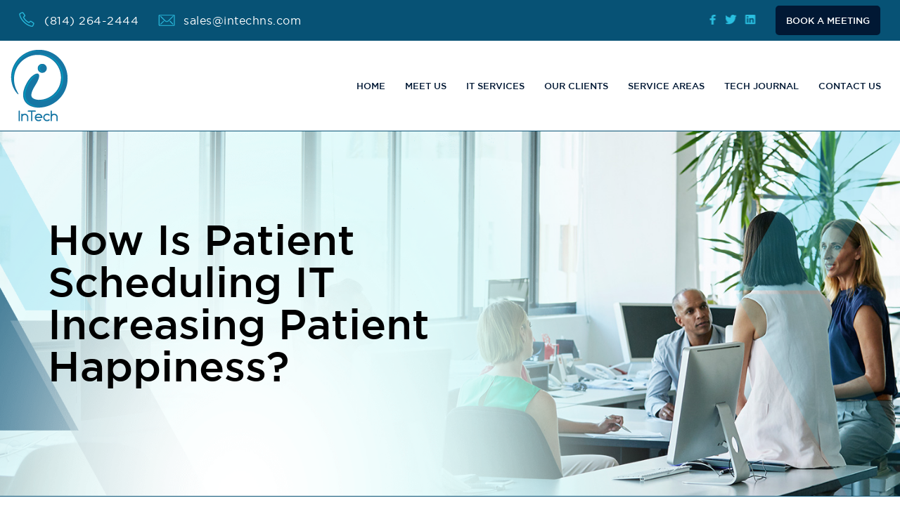

--- FILE ---
content_type: text/html; charset=UTF-8
request_url: https://www.intechns.com/blog/how-is-patient-scheduling-it-increasing-patient-happiness/
body_size: 18428
content:
<!DOCTYPE html>
<html lang="en-US">
   <head>
      <meta charset="UTF-8">
<script type="text/javascript">
var gform;gform||(document.addEventListener("gform_main_scripts_loaded",function(){gform.scriptsLoaded=!0}),document.addEventListener("gform/theme/scripts_loaded",function(){gform.themeScriptsLoaded=!0}),window.addEventListener("DOMContentLoaded",function(){gform.domLoaded=!0}),gform={domLoaded:!1,scriptsLoaded:!1,themeScriptsLoaded:!1,isFormEditor:()=>"function"==typeof InitializeEditor,callIfLoaded:function(o){return!(!gform.domLoaded||!gform.scriptsLoaded||!gform.themeScriptsLoaded&&!gform.isFormEditor()||(gform.isFormEditor()&&console.warn("The use of gform.initializeOnLoaded() is deprecated in the form editor context and will be removed in Gravity Forms 3.1."),o(),0))},initializeOnLoaded:function(o){gform.callIfLoaded(o)||(document.addEventListener("gform_main_scripts_loaded",()=>{gform.scriptsLoaded=!0,gform.callIfLoaded(o)}),document.addEventListener("gform/theme/scripts_loaded",()=>{gform.themeScriptsLoaded=!0,gform.callIfLoaded(o)}),window.addEventListener("DOMContentLoaded",()=>{gform.domLoaded=!0,gform.callIfLoaded(o)}))},hooks:{action:{},filter:{}},addAction:function(o,r,e,t){gform.addHook("action",o,r,e,t)},addFilter:function(o,r,e,t){gform.addHook("filter",o,r,e,t)},doAction:function(o){gform.doHook("action",o,arguments)},applyFilters:function(o){return gform.doHook("filter",o,arguments)},removeAction:function(o,r){gform.removeHook("action",o,r)},removeFilter:function(o,r,e){gform.removeHook("filter",o,r,e)},addHook:function(o,r,e,t,n){null==gform.hooks[o][r]&&(gform.hooks[o][r]=[]);var d=gform.hooks[o][r];null==n&&(n=r+"_"+d.length),gform.hooks[o][r].push({tag:n,callable:e,priority:t=null==t?10:t})},doHook:function(r,o,e){var t;if(e=Array.prototype.slice.call(e,1),null!=gform.hooks[r][o]&&((o=gform.hooks[r][o]).sort(function(o,r){return o.priority-r.priority}),o.forEach(function(o){"function"!=typeof(t=o.callable)&&(t=window[t]),"action"==r?t.apply(null,e):e[0]=t.apply(null,e)})),"filter"==r)return e[0]},removeHook:function(o,r,t,n){var e;null!=gform.hooks[o][r]&&(e=(e=gform.hooks[o][r]).filter(function(o,r,e){return!!(null!=n&&n!=o.tag||null!=t&&t!=o.priority)}),gform.hooks[o][r]=e)}});
</script>

      <meta http-equiv="X-UA-Compatible" content="IE=edge">
      <meta name="viewport" content="width=device-width, initial-scale=1">
	  <meta name="google-site-verification" content="hvVS0xa94gIPLolVVvxz3H4aZOmUa9mTcPekqb3dc2s" />
      <title>How Is Patient Scheduling IT Increasing Patient Happiness? </title> 
      <link rel="shortcut icon" href="https://www.intechns.com/wp-content/themes/intech_ulistic/favicon.ico" type="image/x-icon" />
      <meta name='robots' content='index, follow, max-image-preview:large, max-snippet:-1, max-video-preview:-1' />

            <script data-no-defer="1" data-ezscrex="false" data-cfasync="false" data-pagespeed-no-defer>
                const ctPublicFunctions = {"_ajax_nonce":"c45e795de6","_rest_nonce":"96e97cbc04","_ajax_url":"\/wp-admin\/admin-ajax.php","_rest_url":"https:\/\/www.intechns.com\/wp-json\/","data__cookies_type":"none","data__ajax_type":"rest","text__wait_for_decoding":"Decoding the contact data, let us a few seconds to finish. Anti-Spam by CleanTalk.","cookiePrefix":""}
            </script>
        
            <script data-no-defer="1" data-ezscrex="false" data-cfasync="false" data-pagespeed-no-defer>
                const ctPublic = {"_ajax_nonce":"c45e795de6","settings__forms__check_internal":"0","settings__forms__check_external":"0","settings__forms__search_test":"1","blog_home":"https:\/\/www.intechns.com\/","pixel__setting":"3","pixel__enabled":true,"pixel__url":"https:\/\/moderate11.cleantalk.org\/pixel\/b4264d6dcd872d8624c7b09c24015d1f.gif","data__email_check_before_post":"1","data__cookies_type":"none","data__key_is_ok":false,"data__visible_fields_required":true,"data__to_local_storage":[]}
            </script>
        <script>                function apbct_attach_event_handler__backend(elem, event, callback) {                    if(typeof window.addEventListener === "function") elem.addEventListener(event, callback);                    else                                                elem.attachEvent(event, callback);                }                apbct_attach_event_handler__backend(document, 'DOMContentLoaded', function(){                    if (typeof apbctLocalStorage === "object" && ctPublic.data__key_is_ok) {                        apbctLocalStorage.set('ct_checkjs', '010c75a004b03c8e0f76b902592ae481d61e1fd37a4adbc54af31bad3b21e4bc', true );                    } else {                        console.log('APBCT ERROR: apbctLocalStorage object is not loaded.');                    }                  });    </script>
	<!-- This site is optimized with the Yoast SEO Premium plugin v19.2.1 (Yoast SEO v20.4) - https://yoast.com/wordpress/plugins/seo/ -->
	<meta name="description" content="Patient scheduling IT doubles the output of booking agents and cuts the time needed to schedule an appointment in half. This can increase the happiness of" />
	<link rel="canonical" href="https://www.intechns.com/blog/how-is-patient-scheduling-it-increasing-patient-happiness/" />
	<meta property="og:locale" content="en_US" />
	<meta property="og:type" content="article" />
	<meta property="og:title" content="How Is Patient Scheduling IT Increasing Patient Happiness?" />
	<meta property="og:description" content="Patient scheduling IT doubles the output of booking agents and cuts the time needed to schedule an appointment in half. This can increase the happiness of" />
	<meta property="og:url" content="https://www.intechns.com/blog/how-is-patient-scheduling-it-increasing-patient-happiness/" />
	<meta property="og:site_name" content="InTech Network Solutions" />
	<meta property="article:published_time" content="2019-07-08T15:30:00+00:00" />
	<meta property="article:modified_time" content="2021-07-13T09:21:24+00:00" />
	<meta property="og:image" content="https://www.intechns.com/wp-content/uploads/2019/07/GettyImages-1062430402.jpg" />
	<meta property="og:image:width" content="705" />
	<meta property="og:image:height" content="495" />
	<meta property="og:image:type" content="image/jpeg" />
	<meta name="author" content="Lance Schreffler" />
	<meta name="twitter:card" content="summary_large_image" />
	<meta name="twitter:label1" content="Written by" />
	<meta name="twitter:data1" content="Lance Schreffler" />
	<meta name="twitter:label2" content="Est. reading time" />
	<meta name="twitter:data2" content="3 minutes" />
	<script type="application/ld+json" class="yoast-schema-graph">{"@context":"https://schema.org","@graph":[{"@type":"WebPage","@id":"https://www.intechns.com/blog/how-is-patient-scheduling-it-increasing-patient-happiness/","url":"https://www.intechns.com/blog/how-is-patient-scheduling-it-increasing-patient-happiness/","name":"How Is Patient Scheduling IT Increasing Patient Happiness?","isPartOf":{"@id":"https://www.intechns.com/#website"},"primaryImageOfPage":{"@id":"https://www.intechns.com/blog/how-is-patient-scheduling-it-increasing-patient-happiness/#primaryimage"},"image":{"@id":"https://www.intechns.com/blog/how-is-patient-scheduling-it-increasing-patient-happiness/#primaryimage"},"thumbnailUrl":"https://www.intechns.com/wp-content/uploads/2019/07/GettyImages-1062430402.jpg","datePublished":"2019-07-08T15:30:00+00:00","dateModified":"2021-07-13T09:21:24+00:00","author":{"@id":"https://www.intechns.com/#/schema/person/62eb7db86b31000527ec26146986fbab"},"description":"Patient scheduling IT doubles the output of booking agents and cuts the time needed to schedule an appointment in half. This can increase the happiness of","breadcrumb":{"@id":"https://www.intechns.com/blog/how-is-patient-scheduling-it-increasing-patient-happiness/#breadcrumb"},"inLanguage":"en-US","potentialAction":[{"@type":"ReadAction","target":["https://www.intechns.com/blog/how-is-patient-scheduling-it-increasing-patient-happiness/"]}]},{"@type":"ImageObject","inLanguage":"en-US","@id":"https://www.intechns.com/blog/how-is-patient-scheduling-it-increasing-patient-happiness/#primaryimage","url":"https://www.intechns.com/wp-content/uploads/2019/07/GettyImages-1062430402.jpg","contentUrl":"https://www.intechns.com/wp-content/uploads/2019/07/GettyImages-1062430402.jpg","width":705,"height":495},{"@type":"BreadcrumbList","@id":"https://www.intechns.com/blog/how-is-patient-scheduling-it-increasing-patient-happiness/#breadcrumb","itemListElement":[{"@type":"ListItem","position":1,"name":"Home","item":"https://www.intechns.com/"},{"@type":"ListItem","position":2,"name":"How Is Patient Scheduling IT Increasing Patient Happiness?"}]},{"@type":"WebSite","@id":"https://www.intechns.com/#website","url":"https://www.intechns.com/","name":"InTech Network Solutions","description":"","potentialAction":[{"@type":"SearchAction","target":{"@type":"EntryPoint","urlTemplate":"https://www.intechns.com/?s={search_term_string}"},"query-input":"required name=search_term_string"}],"inLanguage":"en-US"},{"@type":"Person","@id":"https://www.intechns.com/#/schema/person/62eb7db86b31000527ec26146986fbab","name":"Lance Schreffler","image":{"@type":"ImageObject","inLanguage":"en-US","@id":"https://www.intechns.com/#/schema/person/image/","url":"https://secure.gravatar.com/avatar/79d3dd38c82b6b126fe530e82fdf1a88?s=96&d=mm&r=g","contentUrl":"https://secure.gravatar.com/avatar/79d3dd38c82b6b126fe530e82fdf1a88?s=96&d=mm&r=g","caption":"Lance Schreffler"},"url":"https://www.intechns.com/author/ulisticadmin/"},{"@type":"ImageObject","inLanguage":"en-US","@id":"https://www.intechns.com/blog/how-is-patient-scheduling-it-increasing-patient-happiness/#local-main-organization-logo","url":"","contentUrl":"","caption":"InTech Network Solutions"}]}</script>
	<meta name="geo.placename" content="State College" />
	<meta name="geo.region" content="United States (US)" />
	<!-- / Yoast SEO Premium plugin. -->


<link rel='dns-prefetch' href='//ajax.googleapis.com' />
<link href='https://fonts.gstatic.com' crossorigin rel='preconnect' />
<link rel="alternate" type="application/rss+xml" title="InTech Network Solutions &raquo; How Is Patient Scheduling IT Increasing Patient Happiness? Comments Feed" href="https://www.intechns.com/blog/how-is-patient-scheduling-it-increasing-patient-happiness/feed/" />
<style type="text/css">
img.wp-smiley,
img.emoji {
	display: inline !important;
	border: none !important;
	box-shadow: none !important;
	height: 1em !important;
	width: 1em !important;
	margin: 0 0.07em !important;
	vertical-align: -0.1em !important;
	background: none !important;
	padding: 0 !important;
}
</style>
	<link rel='stylesheet' id='wp-block-library-css' href='https://www.intechns.com/wp-includes/css/dist/block-library/style.min.css?ver=90a26caca148bc5c261de9935ea3c2b0' type='text/css' media='all' />
<link rel='stylesheet' id='classic-theme-styles-css' href='https://www.intechns.com/wp-includes/css/classic-themes.min.css?ver=90a26caca148bc5c261de9935ea3c2b0' type='text/css' media='all' />
<style id='global-styles-inline-css' type='text/css'>
body{--wp--preset--color--black: #000000;--wp--preset--color--cyan-bluish-gray: #abb8c3;--wp--preset--color--white: #ffffff;--wp--preset--color--pale-pink: #f78da7;--wp--preset--color--vivid-red: #cf2e2e;--wp--preset--color--luminous-vivid-orange: #ff6900;--wp--preset--color--luminous-vivid-amber: #fcb900;--wp--preset--color--light-green-cyan: #7bdcb5;--wp--preset--color--vivid-green-cyan: #00d084;--wp--preset--color--pale-cyan-blue: #8ed1fc;--wp--preset--color--vivid-cyan-blue: #0693e3;--wp--preset--color--vivid-purple: #9b51e0;--wp--preset--gradient--vivid-cyan-blue-to-vivid-purple: linear-gradient(135deg,rgba(6,147,227,1) 0%,rgb(155,81,224) 100%);--wp--preset--gradient--light-green-cyan-to-vivid-green-cyan: linear-gradient(135deg,rgb(122,220,180) 0%,rgb(0,208,130) 100%);--wp--preset--gradient--luminous-vivid-amber-to-luminous-vivid-orange: linear-gradient(135deg,rgba(252,185,0,1) 0%,rgba(255,105,0,1) 100%);--wp--preset--gradient--luminous-vivid-orange-to-vivid-red: linear-gradient(135deg,rgba(255,105,0,1) 0%,rgb(207,46,46) 100%);--wp--preset--gradient--very-light-gray-to-cyan-bluish-gray: linear-gradient(135deg,rgb(238,238,238) 0%,rgb(169,184,195) 100%);--wp--preset--gradient--cool-to-warm-spectrum: linear-gradient(135deg,rgb(74,234,220) 0%,rgb(151,120,209) 20%,rgb(207,42,186) 40%,rgb(238,44,130) 60%,rgb(251,105,98) 80%,rgb(254,248,76) 100%);--wp--preset--gradient--blush-light-purple: linear-gradient(135deg,rgb(255,206,236) 0%,rgb(152,150,240) 100%);--wp--preset--gradient--blush-bordeaux: linear-gradient(135deg,rgb(254,205,165) 0%,rgb(254,45,45) 50%,rgb(107,0,62) 100%);--wp--preset--gradient--luminous-dusk: linear-gradient(135deg,rgb(255,203,112) 0%,rgb(199,81,192) 50%,rgb(65,88,208) 100%);--wp--preset--gradient--pale-ocean: linear-gradient(135deg,rgb(255,245,203) 0%,rgb(182,227,212) 50%,rgb(51,167,181) 100%);--wp--preset--gradient--electric-grass: linear-gradient(135deg,rgb(202,248,128) 0%,rgb(113,206,126) 100%);--wp--preset--gradient--midnight: linear-gradient(135deg,rgb(2,3,129) 0%,rgb(40,116,252) 100%);--wp--preset--duotone--dark-grayscale: url('#wp-duotone-dark-grayscale');--wp--preset--duotone--grayscale: url('#wp-duotone-grayscale');--wp--preset--duotone--purple-yellow: url('#wp-duotone-purple-yellow');--wp--preset--duotone--blue-red: url('#wp-duotone-blue-red');--wp--preset--duotone--midnight: url('#wp-duotone-midnight');--wp--preset--duotone--magenta-yellow: url('#wp-duotone-magenta-yellow');--wp--preset--duotone--purple-green: url('#wp-duotone-purple-green');--wp--preset--duotone--blue-orange: url('#wp-duotone-blue-orange');--wp--preset--font-size--small: 13px;--wp--preset--font-size--medium: 20px;--wp--preset--font-size--large: 36px;--wp--preset--font-size--x-large: 42px;--wp--preset--spacing--20: 0.44rem;--wp--preset--spacing--30: 0.67rem;--wp--preset--spacing--40: 1rem;--wp--preset--spacing--50: 1.5rem;--wp--preset--spacing--60: 2.25rem;--wp--preset--spacing--70: 3.38rem;--wp--preset--spacing--80: 5.06rem;--wp--preset--shadow--natural: 6px 6px 9px rgba(0, 0, 0, 0.2);--wp--preset--shadow--deep: 12px 12px 50px rgba(0, 0, 0, 0.4);--wp--preset--shadow--sharp: 6px 6px 0px rgba(0, 0, 0, 0.2);--wp--preset--shadow--outlined: 6px 6px 0px -3px rgba(255, 255, 255, 1), 6px 6px rgba(0, 0, 0, 1);--wp--preset--shadow--crisp: 6px 6px 0px rgba(0, 0, 0, 1);}:where(.is-layout-flex){gap: 0.5em;}body .is-layout-flow > .alignleft{float: left;margin-inline-start: 0;margin-inline-end: 2em;}body .is-layout-flow > .alignright{float: right;margin-inline-start: 2em;margin-inline-end: 0;}body .is-layout-flow > .aligncenter{margin-left: auto !important;margin-right: auto !important;}body .is-layout-constrained > .alignleft{float: left;margin-inline-start: 0;margin-inline-end: 2em;}body .is-layout-constrained > .alignright{float: right;margin-inline-start: 2em;margin-inline-end: 0;}body .is-layout-constrained > .aligncenter{margin-left: auto !important;margin-right: auto !important;}body .is-layout-constrained > :where(:not(.alignleft):not(.alignright):not(.alignfull)){max-width: var(--wp--style--global--content-size);margin-left: auto !important;margin-right: auto !important;}body .is-layout-constrained > .alignwide{max-width: var(--wp--style--global--wide-size);}body .is-layout-flex{display: flex;}body .is-layout-flex{flex-wrap: wrap;align-items: center;}body .is-layout-flex > *{margin: 0;}:where(.wp-block-columns.is-layout-flex){gap: 2em;}.has-black-color{color: var(--wp--preset--color--black) !important;}.has-cyan-bluish-gray-color{color: var(--wp--preset--color--cyan-bluish-gray) !important;}.has-white-color{color: var(--wp--preset--color--white) !important;}.has-pale-pink-color{color: var(--wp--preset--color--pale-pink) !important;}.has-vivid-red-color{color: var(--wp--preset--color--vivid-red) !important;}.has-luminous-vivid-orange-color{color: var(--wp--preset--color--luminous-vivid-orange) !important;}.has-luminous-vivid-amber-color{color: var(--wp--preset--color--luminous-vivid-amber) !important;}.has-light-green-cyan-color{color: var(--wp--preset--color--light-green-cyan) !important;}.has-vivid-green-cyan-color{color: var(--wp--preset--color--vivid-green-cyan) !important;}.has-pale-cyan-blue-color{color: var(--wp--preset--color--pale-cyan-blue) !important;}.has-vivid-cyan-blue-color{color: var(--wp--preset--color--vivid-cyan-blue) !important;}.has-vivid-purple-color{color: var(--wp--preset--color--vivid-purple) !important;}.has-black-background-color{background-color: var(--wp--preset--color--black) !important;}.has-cyan-bluish-gray-background-color{background-color: var(--wp--preset--color--cyan-bluish-gray) !important;}.has-white-background-color{background-color: var(--wp--preset--color--white) !important;}.has-pale-pink-background-color{background-color: var(--wp--preset--color--pale-pink) !important;}.has-vivid-red-background-color{background-color: var(--wp--preset--color--vivid-red) !important;}.has-luminous-vivid-orange-background-color{background-color: var(--wp--preset--color--luminous-vivid-orange) !important;}.has-luminous-vivid-amber-background-color{background-color: var(--wp--preset--color--luminous-vivid-amber) !important;}.has-light-green-cyan-background-color{background-color: var(--wp--preset--color--light-green-cyan) !important;}.has-vivid-green-cyan-background-color{background-color: var(--wp--preset--color--vivid-green-cyan) !important;}.has-pale-cyan-blue-background-color{background-color: var(--wp--preset--color--pale-cyan-blue) !important;}.has-vivid-cyan-blue-background-color{background-color: var(--wp--preset--color--vivid-cyan-blue) !important;}.has-vivid-purple-background-color{background-color: var(--wp--preset--color--vivid-purple) !important;}.has-black-border-color{border-color: var(--wp--preset--color--black) !important;}.has-cyan-bluish-gray-border-color{border-color: var(--wp--preset--color--cyan-bluish-gray) !important;}.has-white-border-color{border-color: var(--wp--preset--color--white) !important;}.has-pale-pink-border-color{border-color: var(--wp--preset--color--pale-pink) !important;}.has-vivid-red-border-color{border-color: var(--wp--preset--color--vivid-red) !important;}.has-luminous-vivid-orange-border-color{border-color: var(--wp--preset--color--luminous-vivid-orange) !important;}.has-luminous-vivid-amber-border-color{border-color: var(--wp--preset--color--luminous-vivid-amber) !important;}.has-light-green-cyan-border-color{border-color: var(--wp--preset--color--light-green-cyan) !important;}.has-vivid-green-cyan-border-color{border-color: var(--wp--preset--color--vivid-green-cyan) !important;}.has-pale-cyan-blue-border-color{border-color: var(--wp--preset--color--pale-cyan-blue) !important;}.has-vivid-cyan-blue-border-color{border-color: var(--wp--preset--color--vivid-cyan-blue) !important;}.has-vivid-purple-border-color{border-color: var(--wp--preset--color--vivid-purple) !important;}.has-vivid-cyan-blue-to-vivid-purple-gradient-background{background: var(--wp--preset--gradient--vivid-cyan-blue-to-vivid-purple) !important;}.has-light-green-cyan-to-vivid-green-cyan-gradient-background{background: var(--wp--preset--gradient--light-green-cyan-to-vivid-green-cyan) !important;}.has-luminous-vivid-amber-to-luminous-vivid-orange-gradient-background{background: var(--wp--preset--gradient--luminous-vivid-amber-to-luminous-vivid-orange) !important;}.has-luminous-vivid-orange-to-vivid-red-gradient-background{background: var(--wp--preset--gradient--luminous-vivid-orange-to-vivid-red) !important;}.has-very-light-gray-to-cyan-bluish-gray-gradient-background{background: var(--wp--preset--gradient--very-light-gray-to-cyan-bluish-gray) !important;}.has-cool-to-warm-spectrum-gradient-background{background: var(--wp--preset--gradient--cool-to-warm-spectrum) !important;}.has-blush-light-purple-gradient-background{background: var(--wp--preset--gradient--blush-light-purple) !important;}.has-blush-bordeaux-gradient-background{background: var(--wp--preset--gradient--blush-bordeaux) !important;}.has-luminous-dusk-gradient-background{background: var(--wp--preset--gradient--luminous-dusk) !important;}.has-pale-ocean-gradient-background{background: var(--wp--preset--gradient--pale-ocean) !important;}.has-electric-grass-gradient-background{background: var(--wp--preset--gradient--electric-grass) !important;}.has-midnight-gradient-background{background: var(--wp--preset--gradient--midnight) !important;}.has-small-font-size{font-size: var(--wp--preset--font-size--small) !important;}.has-medium-font-size{font-size: var(--wp--preset--font-size--medium) !important;}.has-large-font-size{font-size: var(--wp--preset--font-size--large) !important;}.has-x-large-font-size{font-size: var(--wp--preset--font-size--x-large) !important;}
.wp-block-navigation a:where(:not(.wp-element-button)){color: inherit;}
:where(.wp-block-columns.is-layout-flex){gap: 2em;}
.wp-block-pullquote{font-size: 1.5em;line-height: 1.6;}
</style>
<link rel='stylesheet' id='ct_public_css-css' href='https://www.intechns.com/wp-content/plugins/cleantalk-spam-protect/css/cleantalk-public.min.css?ver=6.7' type='text/css' media='all' />
<link rel='stylesheet' id='wp-pagenavi-css' href='https://www.intechns.com/wp-content/plugins/wp-pagenavi/pagenavi-css.css?ver=2.70' type='text/css' media='all' />
<link rel='stylesheet' id='intech-bootstrap-min-css-css' href='https://www.intechns.com/wp-content/themes/intech_ulistic/css/bootstrap.min.css?ver=1' type='text/css' media='all' />
<link rel='stylesheet' id='intech-fonts-css-css' href='https://www.intechns.com/wp-content/themes/intech_ulistic/css/fonts.css?ver=1' type='text/css' media='all' />
<link rel='stylesheet' id='intech-style-css' href='https://www.intechns.com/wp-content/themes/intech_ulistic/style.css?ver=90a26caca148bc5c261de9935ea3c2b0' type='text/css' media='all' />
<link rel='stylesheet' id='intech-meanmenu-css-css' href='https://www.intechns.com/wp-content/themes/intech_ulistic/css/meanmenu.css?ver=1' type='text/css' media='all' />
<link rel='stylesheet' id='intech-responsive-css-css' href='https://www.intechns.com/wp-content/themes/intech_ulistic/css/responsive_style.css?ver=1' type='text/css' media='all' />
<link rel='stylesheet' id='PI_stt_front-css' href='https://www.intechns.com/wp-content/plugins/simple-twitter-tweets/css/stt.min.css?ver=90a26caca148bc5c261de9935ea3c2b0' type='text/css' media='all' />
<script type='text/javascript' src='https://www.intechns.com/wp-includes/js/jquery/jquery.min.js?ver=3.6.4' id='jquery-core-js'></script>
<script type='text/javascript' src='https://www.intechns.com/wp-includes/js/jquery/jquery-migrate.min.js?ver=3.4.0' id='jquery-migrate-js'></script>
<script type='text/javascript' data-pagespeed-no-defer src='https://www.intechns.com/wp-content/plugins/cleantalk-spam-protect/js/apbct-public-bundle.min.js?ver=6.7' id='ct_public_functions-js'></script>
<script type='text/javascript' src='https://ajax.googleapis.com/ajax/libs/jquery/1.11.1/jquery.min.js?ver=90a26caca148bc5c261de9935ea3c2b0' id='jquery-min-js-js'></script>
<script type='text/javascript' src='https://www.intechns.com/wp-content/themes/intech_ulistic/js/bootstrap.min.js?ver=1' id='intech-bootstrap.min-js-js'></script>
<script type='text/javascript' src='https://www.intechns.com/wp-content/themes/intech_ulistic/js/jquery.meanmenu.min.js?ver=1' id='intech-jquery-meanmenu-js-js'></script>
<script type='text/javascript' src='https://www.intechns.com/wp-content/themes/intech_ulistic/js/common.js?ver=1' id='intech-common-js-js'></script>
<link rel="canonical" href="https://blogfeed.ulistic-projects.com/how-is-patient-scheduling-it-increasing-patient-happiness/"><link rel="https://api.w.org/" href="https://www.intechns.com/wp-json/" /><link rel="alternate" type="application/json" href="https://www.intechns.com/wp-json/wp/v2/posts/640" /><link rel="EditURI" type="application/rsd+xml" title="RSD" href="https://www.intechns.com/xmlrpc.php?rsd" />
<link rel="wlwmanifest" type="application/wlwmanifest+xml" href="https://www.intechns.com/wp-includes/wlwmanifest.xml" />

<link rel='shortlink' href='https://www.intechns.com/?p=640' />
<meta name="google-site-verification" content="MbzV6ovsDDDNda7bsTU8bO2W3Bbx1q2k_azPICOceZ0" />
<style type="text/css">.recentcomments a{display:inline !important;padding:0 !important;margin:0 !important;}</style><!-- All in one Favicon 4.7 --><link rel="amphtml" href="https://www.intechns.com/blog/how-is-patient-scheduling-it-increasing-patient-happiness/amp/"><link rel="icon" href="https://www.intechns.com/wp-content/uploads/2023/02/favicon-150x150.png" sizes="32x32" />
<link rel="icon" href="https://www.intechns.com/wp-content/uploads/2023/02/favicon.png" sizes="192x192" />
<link rel="apple-touch-icon" href="https://www.intechns.com/wp-content/uploads/2023/02/favicon.png" />
<meta name="msapplication-TileImage" content="https://www.intechns.com/wp-content/uploads/2023/02/favicon.png" />
		<style type="text/css" id="wp-custom-css">
			#content_page_section h2{
	font-size:20px;
}
.gform_wrapper .gfield_error input {
	border-color: red !important;
}
.contact_form_wrap .gform_wrapper.gravity-theme .gfield_description {
	color: #fff;
}
.gform_validation_errors {
	display: none;
}
.gform_wrapper .gform_required_legend {
	display: none;
}
.gform_wrapper.gform_validation_error .validation_message {
	background-color: transparent !important;
	padding: 5px 0 0 !important;
	border: 0 !important;
	font-size: 12px !important;
	margin: 0 !important;
	line-height: 1 !important;
	text-align: left;
}
.gform_fields .gfield .ginput_container {
	margin-top: 0;
}
.gform_footer {
	padding-bottom: 0 !important;
}
.gform_wrapper .gfield_error {
	padding: 0 !important;
	background-color: transparent !important;
	border: 0 !important;
	margin: 0 !important;
}
.contact_form_wrap .gform_wrapper .gfield input {
  border: 0;
  padding: 11px 15px;
  border-radius: 5px;
  line-height: 1.2;
  font-size: 14px;
}
.contact_form_wrap .gform_wrapper .gform_footer {
  margin-top: 0;
}
.contact_form_wrap .gform_wrapper .gform_footer .gform_button {
  margin: 0;
  display: block;
  width: 100% !important;
  padding: 0 !important;
  border-radius: 5px !important;
  background: linear-gradient(to bottom, #3cb607 0%, #178d18 100%) !important;
  color: #fff !important;
  font-size: 23.12px !important;
  height: 40px !important;
  font-family: 'Proxima Nova Bold',arial;
  border: none;
}
.contact_form_wrap .gform_wrapper .gform_footer .gform_button:hover{
   background: linear-gradient(to bottom, #178d18 0%, #3cb607 100%) !important;
}
.gr-frm .gform_fields {
  display: grid;
  display: -webkit-grid;
  grid-template-columns: repeat(12,1fr);
  -webkit-grid-template-columns: repeat(12,1fr);
  grid-column-gap: 5%;
  -webkit-grid-column-gap: 5%;
}
.gr-frm .gform_fields .gfield {
  width: 100%;
  grid-column: span 6;
  -webkit-grid-column: span 6;
  margin-left: 0;
	margin-bottom: 12px;
}
.gr-frm .gform_wrapper .gform_footer .gform_button {
	width: 100%;
	font-size: 34px !important;
	line-height: 42px !important;
	color: #ffffff !important;
	display: block !important;
	background: #0b9ed8 !important;
	border-radius: 5px !important;
	font-family: 'gotham_boldregular',Arial !important;
	padding: 13px 15px !important;
	text-align: center !important;
	border: 0;
	transition: all 0.5s ease-in;
}
.gr-frm .gform_wrapper .gform_footer .gform_button:hover {
	background: #075275 !important;
}
.gr-frm .gform_fields .gfield .gfield_label.gform-field-label {
  display: none;
}
.gr-frm .gform_fields .gfield.gfield--width-full {
  grid-column: span 12;
}
.gr-frm .gform_fields .gfield.gfield--width-full input {
  width: 100%;
}
.gr-frm .gform_wrapper .gfield input {
  line-height: 1.3;
  padding: 10px 15px;
  font-size: 16px;
	border: 1px solid #acacac;
}
.gr-frm .gform_wrapper.gform_validation_error .validation_message {
	margin-bottom: 12px;
}
.sidebar-form .gform_wrapper .gform_fields .gfield.gfield--width-half {
	grid-column: span 12;
}
.sidebar-form .gform_wrapper .gform_fields .gfield input {
	border: 0;
}
.sidebar-form .gform_wrapper .gform_footer .gform_button {
	width: 100%;
	border-radius: 5px !important;
	padding: 14px 20px !important;
	border: none;
	color: #fff;
	font-size: 25px !important;
	text-transform: capitalize;
	font-family: 'gotham_mediumregular',arial !important;
	background: linear-gradient(to bottom, rgba(7,95,193,1) 0%,rgba(7,100,189,1) 35%,rgba(7,99,188,1) 49%,rgba(7,93,177,1) 63%,rgba(7,79,158,1) 100%);
	background-color: rgba(0, 0, 0, 0);
	transition: all 0.5s ease-in;
}
.sidebar-form  .gform_wrapper.gform_validation_error .validation_message{
	color:#fff !important;
}		</style>
		 
      </head> 
<body class="post-template-default single single-post postid-640 single-format-standard">
    <div id="main-header">
      <div class="top-header">
        <div class="container">
          <div class="row">
            <div class="col-sm-12 small-screen-center">
              <div class="top-content">
                <div class="contact-wrap">
                  <ul class="contact-list">
                    <li><a href="tel:(814) 264-2444" class="phone">(814) 264-2444</a></li>
                    <li><a href="mailto:sales@intechns.com" class="email">sales@intechns.com</a></li>
                  </ul>
                </div><!--contact-wrap-->
                <div class="social-content">
                    <div class="textwidget custom-html-widget"><ul class="social-media">
<li><a href="https://www.facebook.com/InTech-Network-Solutions-547044139117552/" target="_blank" class="facebook" rel="noopener">Facebook</a></li>
<li><a href="https://twitter.com/IntechNetwork" target="_blank" class="twitter" rel="noopener">Twitter</a></li>
<li><a href="https://www.linkedin.com/company/intech-network-solutions" target="_blank" class="linkedin" rel="noopener">Linkedin</a></li> 
</ul>  </div>                    <div class="btn-wrap">
                     <a href="https://www.intechns.com/contact-us">BOOK A MEETING</a>
                    </div><!--btn-wrap-->
                </div><!--social-content-->
              </div><!--top-content-->
            </div><!--col-sm-12-->
          </div><!--row-->
        </div><!--container-->
      </div><!--top-header-->
      <div class="main-header-content">
        <div class="container">
          <div class="row">
            <div class="col-sm-12 small-screen-center">
              <div class="header-content">
                <div class="logo">
                    <a href="https://www.intechns.com"><img src="https://www.intechns.com/wp-content/themes/intech_ulistic/images/logo.png" alt="logo"></a> 
                </div><!--logo-->
                <div class="navigation">
                    <div class="menu-header-menu-container"><ul id="menu-header-menu" class="main-menu"><li id="menu-item-60" class="menu-item menu-item-type-custom menu-item-object-custom menu-item-home menu-item-60"><a href="https://www.intechns.com/">Home</a></li>
<li id="menu-item-59" class="ppr-rewrite menu-item menu-item-type-post_type menu-item-object-page menu-item-has-children downarrow menu-item-59"><a href="http://www.intechns.com/meet-intech/your-tech-services-team/">Meet Us</a>
<ul class="sub-menu">
	<li id="menu-item-217" class="menu-item menu-item-type-custom menu-item-object-custom menu-item-217"><a href="http://www.intechns.com/top-tech-solutions/strategic-partners/">Strategic Partnerships</a></li>
	<li id="menu-item-472" class="menu-item menu-item-type-custom menu-item-object-custom menu-item-472"><a href="http://www.intechns.com/it-support-solutions/it-company/">Service Areas</a></li>
</ul>
</li>
<li id="menu-item-499" class="menu-item menu-item-type-custom menu-item-object-custom menu-item-has-children downarrow menu-item-499"><a href="http://www.intechns.com/it-support-solutions/it-services-central-pa/">IT Services</a>
<ul class="sub-menu">
	<li id="menu-item-83" class="ppr-rewrite menu-item menu-item-type-post_type menu-item-object-post menu-item-83"><a href="http://www.intechns.com/data-protection/network-security-services/">Network Security</a></li>
	<li id="menu-item-347" class="menu-item menu-item-type-custom menu-item-object-custom menu-item-347"><a href="http://www.intechns.com/it-services/help-desk-services-support/">Help Desk Services</a></li>
	<li id="menu-item-81" class="ppr-rewrite menu-item menu-item-type-post_type menu-item-object-post menu-item-81"><a href="http://www.intechns.com/it-support-solutions/project-management/">IT Projects</a></li>
	<li id="menu-item-80" class="ppr-rewrite menu-item menu-item-type-post_type menu-item-object-post menu-item-80"><a href="http://www.intechns.com/it-support-solutions/managed-services/">Managed IT Services</a></li>
	<li id="menu-item-79" class="ppr-rewrite menu-item menu-item-type-post_type menu-item-object-post menu-item-79"><a href="http://www.intechns.com/data-protection/comprehensive-data-backup/">Data Backup</a></li>
	<li id="menu-item-78" class="ppr-rewrite menu-item menu-item-type-post_type menu-item-object-post menu-item-78"><a href="http://www.intechns.com/cloud-technologies/cloud-management/">Cloud Technologies</a></li>
</ul>
</li>
<li id="menu-item-327" class="menu-item menu-item-type-custom menu-item-object-custom menu-item-has-children downarrow menu-item-327"><a href="http://www.intechns.com/it-services/it-support-businesses/">Our Clients</a>
<ul class="sub-menu">
	<li id="menu-item-328" class="menu-item menu-item-type-custom menu-item-object-custom menu-item-328"><a href="http://www.intechns.com/it-services/it-services-engineering-industry/">Engineering</a></li>
	<li id="menu-item-331" class="menu-item menu-item-type-custom menu-item-object-custom menu-item-331"><a href="http://www.intechns.com/it-services/it-services-healthcare-industry/">Healthcare/Medical</a></li>
	<li id="menu-item-334" class="menu-item menu-item-type-custom menu-item-object-custom menu-item-334"><a href="http://www.intechns.com/it-services/construction-it-services/">Construction</a></li>
	<li id="menu-item-339" class="menu-item menu-item-type-custom menu-item-object-custom menu-item-339"><a href="http://www.intechns.com/it-services/it-support-small-business/">Small/Medium Business</a></li>
</ul>
</li>
<li id="menu-item-367" class="menu-item menu-item-type-custom menu-item-object-custom menu-item-has-children downarrow menu-item-367"><a href="http://www.intechns.com/it-support-solutions/it-services-central-pa/">Service Areas</a>
<ul class="sub-menu">
	<li id="menu-item-368" class="menu-item menu-item-type-custom menu-item-object-custom menu-item-368"><a href="http://www.intechns.com/it-support-solutions/computer-services-williamsport/">Williamsport, PA</a></li>
	<li id="menu-item-376" class="menu-item menu-item-type-custom menu-item-object-custom menu-item-376"><a href="http://www.intechns.com/it-support-solutions/it-services-state-college-pa/">State College, PA</a></li>
	<li id="menu-item-375" class="menu-item menu-item-type-custom menu-item-object-custom menu-item-375"><a href="http://www.intechns.com/it-support-solutions/computer-services-atloona-pa/">Altoona, PA</a></li>
</ul>
</li>
<li id="menu-item-61" class="menu-item menu-item-type-taxonomy menu-item-object-category current-post-ancestor current-menu-parent current-post-parent menu-item-61"><a href="https://www.intechns.com/category/blog/">Tech Journal</a></li>
<li id="menu-item-58" class="menu-item menu-item-type-post_type menu-item-object-page menu-item-58"><a href="https://www.intechns.com/contact-us/">Contact Us</a></li>
</ul></div> 
                </div><!--navigation--> 
              </div><!--header-content-->
            </div><!--col-sm-12-->
          </div><!--row-->
        </div><!--container-->
      </div><!--main-header-content-->
    </div><!--main-header-->
<script>
$(document).ready(function () {
$('#main-header .navigation').meanmenu();
});
</script>
</header><div id="inner_banner">
              <div class="inner_banner-bg about-us-banner">
            </div>
             		<div class="inner_banner-content">
            <div class="container">
                <div class="row">
                    <div class="col-sm-11 equalspace small_screen_center">
                        <div class="inner_banner-holder">
                        	<div class="inner_banner-wrapper">
                                <div class="inner_banner-text">
                                     <h1><span class="heading"> 
                                    How Is Patient Scheduling IT Increasing Patient Happiness?                                    </span></h1>
                                     <span class="sub-heading">
                                       </span>
                                </div><!--inner_banner--text-->
                            </div><!--inner_banner--wrapper-->
                        </div><!--inner_banner--holder-->
                    </div><!--col-sm-12-->
                </div><!--row-->
            </div><!--container-->
        </div><!--inner_banner--content-->
   	</div><!--inner_banner--> 
  
      <section id="content_page_section">
   		<div class="container">	
   		   			<div class="row">
   				<div class="col-sm-12">	
   			   <div class="sidebar-wrapper hidden-xs pull-right">
    <div class="sidebar-content text-center">
       <div class="sidebar-form">
          <div class="sidebar-heading">
             <h5>Time For A New Computer & Technology Services Company?</h5>
                <h6>
                  <span class="bdr-wrap bdr-wrap1"></span>
                  <span class="bdr-wrap bdr-wrap2"></span>
                  <span class="text-wrap">You're In The Right Place.</span>
                  <span class="block-text primary_color">InTech Can Help.</span>
                </h6>
                <p>Just fill in your information below and a member of our team will be in touch with you to discuss how we can help with your technology needs.</p>
           </div>
           <!--sidebar-heading-->
            <div class="main-form form_bodywrap">
				
                <div class='gf_browser_chrome gform_wrapper gravity-theme gform-theme--no-framework' data-form-theme='gravity-theme' data-form-index='0' id='gform_wrapper_2' ><div id='gf_2' class='gform_anchor' tabindex='-1'></div><form method='post' enctype='multipart/form-data' target='gform_ajax_frame_2' id='gform_2'  action='/blog/how-is-patient-scheduling-it-increasing-patient-happiness/#gf_2' data-formid='2' novalidate>
                        <div class='gform-body gform_body'><div id='gform_fields_2' class='gform_fields top_label form_sublabel_below description_below validation_below'><div id="field_2_1" class="gfield gfield--type-text gfield--width-half gfield_contains_required field_sublabel_below gfield--no-description field_description_below hidden_label field_validation_below gfield_visibility_visible"  ><label class='gfield_label gform-field-label' for='input_2_1'>First Name<span class="gfield_required"><span class="gfield_required gfield_required_text">(Required)</span></span></label><div class='ginput_container ginput_container_text'><input name='input_1' id='input_2_1' type='text' value='' class='large'    placeholder='First Name *' aria-required="true" aria-invalid="false"   /></div></div><div id="field_2_2" class="gfield gfield--type-text gfield--width-half gfield_contains_required field_sublabel_below gfield--no-description field_description_below hidden_label field_validation_below gfield_visibility_visible"  ><label class='gfield_label gform-field-label' for='input_2_2'>Last Name<span class="gfield_required"><span class="gfield_required gfield_required_text">(Required)</span></span></label><div class='ginput_container ginput_container_text'><input name='input_2' id='input_2_2' type='text' value='' class='large'    placeholder='Last Name *' aria-required="true" aria-invalid="false"   /></div></div><div id="field_2_3" class="gfield gfield--type-text gfield--width-half gfield_contains_required field_sublabel_below gfield--no-description field_description_below hidden_label field_validation_below gfield_visibility_visible"  ><label class='gfield_label gform-field-label' for='input_2_3'>Company Name<span class="gfield_required"><span class="gfield_required gfield_required_text">(Required)</span></span></label><div class='ginput_container ginput_container_text'><input name='input_3' id='input_2_3' type='text' value='' class='large'    placeholder='Organization Name *' aria-required="true" aria-invalid="false"   /></div></div><div id="field_2_4" class="gfield gfield--type-text gfield--width-half gfield_contains_required field_sublabel_below gfield--no-description field_description_below hidden_label field_validation_below gfield_visibility_visible"  ><label class='gfield_label gform-field-label' for='input_2_4'>Phone Number<span class="gfield_required"><span class="gfield_required gfield_required_text">(Required)</span></span></label><div class='ginput_container ginput_container_text'><input name='input_4' id='input_2_4' type='text' value='' class='large'    placeholder='Phone Number *' aria-required="true" aria-invalid="false"   /></div></div><div id="field_2_5" class="gfield gfield--type-email gfield--width-full gfield_contains_required field_sublabel_below gfield--no-description field_description_below hidden_label field_validation_below gfield_visibility_visible"  ><label class='gfield_label gform-field-label' for='input_2_5'>Email Address<span class="gfield_required"><span class="gfield_required gfield_required_text">(Required)</span></span></label><div class='ginput_container ginput_container_email'>
                            <input name='input_5' id='input_2_5' type='email' value='' class='large'   placeholder='Email Address (Privacy Policy) *' aria-required="true" aria-invalid="false"  />
                        </div></div><div id="field_2_6" class="gfield gfield--type-textarea gfield--width-full gfield_contains_required field_sublabel_below gfield--no-description field_description_below hidden_label field_validation_below gfield_visibility_visible"  ><label class='gfield_label gform-field-label' for='input_2_6'>How Can We Help?<span class="gfield_required"><span class="gfield_required gfield_required_text">(Required)</span></span></label><div class='ginput_container ginput_container_textarea'><textarea name='input_6' id='input_2_6' class='textarea small'    placeholder='How Can We Help? *' aria-required="true" aria-invalid="false"   rows='10' cols='50'></textarea></div></div></div></div>
        <div class='gform-footer gform_footer top_label'> <input type='submit' id='gform_submit_button_2' class='gform_button button' onclick='gform.submission.handleButtonClick(this);' data-submission-type='submit' value='Submit'  /> <input type='hidden' name='gform_ajax' value='form_id=2&amp;title=&amp;description=&amp;tabindex=-16&amp;theme=gravity-theme&amp;styles=[]&amp;hash=b47b66f3e37d07310fe89f6896bea5f4' />
            <input type='hidden' class='gform_hidden' name='gform_submission_method' data-js='gform_submission_method_2' value='iframe' />
            <input type='hidden' class='gform_hidden' name='gform_theme' data-js='gform_theme_2' id='gform_theme_2' value='gravity-theme' />
            <input type='hidden' class='gform_hidden' name='gform_style_settings' data-js='gform_style_settings_2' id='gform_style_settings_2' value='[]' />
            <input type='hidden' class='gform_hidden' name='is_submit_2' value='1' />
            <input type='hidden' class='gform_hidden' name='gform_submit' value='2' />
            
            <input type='hidden' class='gform_hidden' name='gform_currency' data-currency='USD' value='NbGS36Hi+wK2gxdy1N4UIG5ha6GsH9bh8XzvnNhssphnKxJLWFSsFagshpGybPl042oxAon2kK2FAxB8pXvKDLXYtt1CX/8a5dUkXp1P1SsLAZw=' />
            <input type='hidden' class='gform_hidden' name='gform_unique_id' value='' />
            <input type='hidden' class='gform_hidden' name='state_2' value='WyJbXSIsIjRjNDBhNTlhOWQyMWViMDc0MjRmMDkzZTMwZDk3NjAzIl0=' />
            <input type='hidden' autocomplete='off' class='gform_hidden' name='gform_target_page_number_2' id='gform_target_page_number_2' value='0' />
            <input type='hidden' autocomplete='off' class='gform_hidden' name='gform_source_page_number_2' id='gform_source_page_number_2' value='1' />
            <input type='hidden' name='gform_field_values' value='' />
            
        </div>
                        <input type="hidden" id="ct_checkjs_2ba596643cbbbc20318224181fa46b28" name="ct_checkjs" value="0" /><script >setTimeout(function(){var ct_input_name = "ct_checkjs_2ba596643cbbbc20318224181fa46b28";if (document.getElementById(ct_input_name) !== null) {var ct_input_value = document.getElementById(ct_input_name).value;document.getElementById(ct_input_name).value = document.getElementById(ct_input_name).value.replace(ct_input_value, '010c75a004b03c8e0f76b902592ae481d61e1fd37a4adbc54af31bad3b21e4bc');}}, 1000);</script><input 
        id="apbct__email_id__gravity_form_18202" 
        class="apbct_special_field apbct__email_id__gravity_form"
        autocomplete="off" 
        name="apbct__email_id__gravity_form_18202"  
        type="text" 
        value="" 
        size="30" 
        maxlength="200" 
    /><input 
        id="apbct_event_id"
        class="apbct_special_field"
        name="apbct_event_id"
        type="hidden" 
        value="18202" 
            /></form>
                        </div>
		                <iframe style='display:none;width:0px;height:0px;' src='about:blank' name='gform_ajax_frame_2' id='gform_ajax_frame_2' title='This iframe contains the logic required to handle Ajax powered Gravity Forms.'></iframe>
		                <script type="text/javascript">
gform.initializeOnLoaded( function() {gformInitSpinner( 2, 'https://www.intechns.com/wp-content/plugins/gravityforms/images/spinner.svg', true );jQuery('#gform_ajax_frame_2').on('load',function(){var contents = jQuery(this).contents().find('*').html();var is_postback = contents.indexOf('GF_AJAX_POSTBACK') >= 0;if(!is_postback){return;}var form_content = jQuery(this).contents().find('#gform_wrapper_2');var is_confirmation = jQuery(this).contents().find('#gform_confirmation_wrapper_2').length > 0;var is_redirect = contents.indexOf('gformRedirect(){') >= 0;var is_form = form_content.length > 0 && ! is_redirect && ! is_confirmation;var mt = parseInt(jQuery('html').css('margin-top'), 10) + parseInt(jQuery('body').css('margin-top'), 10) + 100;if(is_form){jQuery('#gform_wrapper_2').html(form_content.html());if(form_content.hasClass('gform_validation_error')){jQuery('#gform_wrapper_2').addClass('gform_validation_error');} else {jQuery('#gform_wrapper_2').removeClass('gform_validation_error');}setTimeout( function() { /* delay the scroll by 50 milliseconds to fix a bug in chrome */ jQuery(document).scrollTop(jQuery('#gform_wrapper_2').offset().top - mt); }, 50 );if(window['gformInitDatepicker']) {gformInitDatepicker();}if(window['gformInitPriceFields']) {gformInitPriceFields();}var current_page = jQuery('#gform_source_page_number_2').val();gformInitSpinner( 2, 'https://www.intechns.com/wp-content/plugins/gravityforms/images/spinner.svg', true );jQuery(document).trigger('gform_page_loaded', [2, current_page]);window['gf_submitting_2'] = false;}else if(!is_redirect){var confirmation_content = jQuery(this).contents().find('.GF_AJAX_POSTBACK').html();if(!confirmation_content){confirmation_content = contents;}jQuery('#gform_wrapper_2').replaceWith(confirmation_content);jQuery(document).scrollTop(jQuery('#gf_2').offset().top - mt);jQuery(document).trigger('gform_confirmation_loaded', [2]);window['gf_submitting_2'] = false;wp.a11y.speak(jQuery('#gform_confirmation_message_2').text());}else{jQuery('#gform_2').append(contents);if(window['gformRedirect']) {gformRedirect();}}jQuery(document).trigger("gform_pre_post_render", [{ formId: "2", currentPage: "current_page", abort: function() { this.preventDefault(); } }]);        if (event && event.defaultPrevented) {                return;        }        const gformWrapperDiv = document.getElementById( "gform_wrapper_2" );        if ( gformWrapperDiv ) {            const visibilitySpan = document.createElement( "span" );            visibilitySpan.id = "gform_visibility_test_2";            gformWrapperDiv.insertAdjacentElement( "afterend", visibilitySpan );        }        const visibilityTestDiv = document.getElementById( "gform_visibility_test_2" );        let postRenderFired = false;        function triggerPostRender() {            if ( postRenderFired ) {                return;            }            postRenderFired = true;            gform.core.triggerPostRenderEvents( 2, current_page );            if ( visibilityTestDiv ) {                visibilityTestDiv.parentNode.removeChild( visibilityTestDiv );            }        }        function debounce( func, wait, immediate ) {            var timeout;            return function() {                var context = this, args = arguments;                var later = function() {                    timeout = null;                    if ( !immediate ) func.apply( context, args );                };                var callNow = immediate && !timeout;                clearTimeout( timeout );                timeout = setTimeout( later, wait );                if ( callNow ) func.apply( context, args );            };        }        const debouncedTriggerPostRender = debounce( function() {            triggerPostRender();        }, 200 );        if ( visibilityTestDiv && visibilityTestDiv.offsetParent === null ) {            const observer = new MutationObserver( ( mutations ) => {                mutations.forEach( ( mutation ) => {                    if ( mutation.type === 'attributes' && visibilityTestDiv.offsetParent !== null ) {                        debouncedTriggerPostRender();                        observer.disconnect();                    }                });            });            observer.observe( document.body, {                attributes: true,                childList: false,                subtree: true,                attributeFilter: [ 'style', 'class' ],            });        } else {            triggerPostRender();        }    } );} );
</script>
            <!--<script type="text/javascript" src="https://ulistic.formstack.com/forms/js.php/intechnew_sidebar_form"></script>-->
              <div class="form-btm-text">
                 <p>Your Information Is Safe With Us. InTech will never sell, rent, share or distribute your personal details with anyone. In addition, we will never spam you.</p>
               </div>
               <!--form-btm-text-->
            </div>
           <!--main-form-->
         </div>
         <!--sidebar-form-->
                   <div class="sidebar-blog">
          	<div class="sidebar-blog-heading">
             <h5>Not Ready To Call Us Just Yet?</h5>
             <p>No problem.  Check out some of our tech insights.</p>
            </div><!--sidebar-blog-heading--> 
                		
                <div class="blog-content">
                <a href="https://www.intechns.com/blog/5-things-you-should-know-about-your-current-or-next-it-support-company/">
                 <div class="blog-img" style="background-image: url('https://www.intechns.com/wp-content/uploads/2023/08/TPM_-August-Blog-Posts-inside-banner-1.jpg');">
                  </div>
                   <!--blog-img-->
                  5 Things You Should Know About Your Current (Or Next) IT Support Company                  </a>
                 </div>
                	                                            		
                		
                <div class="blog-content">
                <a href="https://www.intechns.com/blog/3-ways-to-be-a-better-it-client/">
                 <div class="blog-img" style="background-image: url('https://www.intechns.com/wp-content/uploads/2023/08/TPM_-August-Blog-Posts-inside-banner-2.jpg');">
                  </div>
                   <!--blog-img-->
                  3 Ways To Be A Better IT Client                  </a>
                 </div>
                	                                            		
                		
                <div class="blog-content">
                <a href="https://www.intechns.com/blog/5-things-you-should-know-about-your-current-or-next-it-support-company-2/">
                 <div class="blog-img" style="background-image: url('https://www.intechns.com/wp-content/uploads/2023/08/TPM_August-Blog1-Post-1.jpg');">
                  </div>
                   <!--blog-img-->
                  5 Things You Should Know About Your Current (Or Next) IT Support Company                  </a>
                 </div>
                	                                            		
                              
               
        </div><!--sidebar-blog-->
             </div><!--sidebar-content-->
 </div><!--sidebar-wrapper--> 

 <!-- <div class="sidebar-989 pull-right">
<div class="sidebar-form" style="min-height: 614px;">
<div class="sidebar-heading">
<h4><span>Book your initial review with our team first.</h4>
<h6>
<span class="bdr-wrap bdr-wrap1"></span>
<span class="bdr-wrap bdr-wrap2"></span>
<span class="text-wrap">Fill in your information below.</span>
</h6>
</div>sidebar-heading
<div class="main-form">
<div class="sidebarForm"><script type="text/javascript" src="https://ulistic2.formstack.com/forms/js.php/intech_network_solutions_banner_form"></script></div>
<div class="form-btm-text">
<p>Your Information Is Safe With Us. Intech will never sell, rent, share or distribute your personal details with anyone. In addition, we will never spam you.</p>
</div>form-btm-text
</div>main-form
</div>sidebar-form  
</div> -->	
   			   
            
                 <p><img decoding="async" src="https://www.intechns.com/wp-content/uploads/2019/07/GettyImages-1062430402.jpg" alt="Healthcare Patient Scheduling" width="100%" /></p>
<p>Patient scheduling IT doubles the output of booking agents and cuts the time needed to schedule an appointment in half. This can increase the happiness of patients and physicians by lowering the costs of healthcare. When health care professionals digitize their systems, the resulting process improvement enables them to adopt a more consumer-friendly culture.</p>
<h2>What Are the Main Problems with Manual Scheduling?</h2>
<p>Your staff becomes bogged down taking calls that last up to 20 minutes each. This makes manual scheduling a potential nightmare. It’s bad enough in an office environment, but for providers that rely on a call center, agents end up wasting a lot of time referring to spreadsheets to optimize the provider’s calendar. Also, they have to memorize or look up various scheduling rules that would work better in an automated system.</p>
<p>In a manual call center environment, many incoming calls aren’t scheduled due to poor turnaround times. This often means that patients have a poor experience and may go to competitors with a better process in place.</p>
<h2>What Are the Main Problems With a Manual Scheduling Process?</h2>
<p>Some providers have patient liaisons and schedulers who focus on new patients. Agents using cumbersome methods to link providers and patients have to access several provider schedules to determine the closest appointment that fits the patient’s schedule. This method can compromise access to care for the patient and revenue for providers. With manual scheduling, closer appointments are often missed. Patients may be scheduled out months in advance, and providers often end up with less than 10 appointments a day.</p>
<h2>How Can IT Scheduling Tools Change This?</h2>
<p>Providers who implement automated scheduling IT enjoy real-time integration that maximizes the number of appointments set up. Agents see available appointments in one interface and enter basic information to schedule appointments in another — which makes the scheduling process go faster.</p>
<p>Scheduling IT tools let you tailor the presentation for each provider. It designates what time slots can be filled with what type of appointment. Also, scheduling IT can do so for many providers at the same time. This leads to a streamlined process that improves the experiences of agents, patients and doctors.</p>
<h2>What Applications Are Available on the Market?</h2>
<p>Providers and call centers can choose from a number of patient scheduling systems. Popular vendors include</p>
<ul>
<li>BookSteam</li>
<li>Ability</li>
<li>Atlas Business Solutions</li>
<li>CareCloud</li>
<li>DocMeIn</li>
<li>SimplyBook.me</li>
<li>DrChrono Medical Scheduling</li>
<li>Luma Health</li>
<li>QGenda</li>
<li>DoctorConnect</li>
</ul>
<p>Information about these programs is available online and many vendors are happy to schedule a demo.</p>
<h2>What Difference Do These Systems Make?</h2>
<p>Before implementing a patient scheduling system, agents had to manually look through online calendars for each provider and verify insurance on another website, all while trying to determine which physicians were accepting new patients.</p>
<p>After implementing integrated IT scheduling systems, agents are available to view available appointments in real time, which lets them identify the most convenient appointment based on the patient’s preferences and needs.</p>
<h2>How Does a Patient Scheduling System Improve the Process?</h2>
<p>Comprehensive scheduling software improves not only the scheduling process but the entire care outcome. Here are some of the main improvements:</p>
<ul>
<li>Average call handling time can be cut in half</li>
<li>Fewer booking agents are needed and more appointments are set up</li>
<li>Agents efficiently book appointments and have an easier time complying with the rules of the provider and needs of the patient</li>
<li>Providers get a consistently full schedule that enables them to plot out their day in advance</li>
<li>Call centers and booking liaisons can maximize the capacity of providers to reduce the wait times for appointments</li>
<li>Significant cost reductions enable providers to invest in other areas</li>
</ul>
<h2>What’s the Bottom Line on IT Scheduling Systems?</h2>
<p>IT scheduling software balances the needs of the patient, scheduling agents and providers for a better overall experience. Automated systems are better equipped to evolve with the practice of each provider. Lean technology organizations benefit the most from the efficient booking process. They can leverage digital systems to improve existing workflows.</p>
 
                                  <div class="blog_section-author">
						<div class="author-img">
						</div><!--author--img-->	
						<h4><span>Lance Schreffler</span>
						<span class="border_left">Published on July 8, 2019</span>
						</h4>	
					</div><!--blog_section-->
				                 	    		</div><!--col-sm-12-->
	    	</div><!--row-->

	    	<div class="row">
                <div class="col-sm-11 equalspace">
                	<div class="blog-content">
                	<h2>Check Out Our Most Recent Blog Posts</h2>
                        <div class="row">
                                                            <div class="col-sm-4">
                                    <div class="blog-wrap">
                                        <div class="blog-img-content">
                                                                                     <div class="blog-img" style="background-image:url('https://www.intechns.com/wp-content/uploads/2023/08/TPM_-August-Blog-Posts-inside-banner-1.jpg')">
                                                                                </div><!--blog-img-->
                                        </div><!--blog-img-content-->
                                            <div class="blog-text">
                                                  <div class="blog-tag"><span><a href="https://www.intechns.com/tag/techbytes/" rel="tag">Tech Information</a></span></div>
                                                <h3>5 Things You Should Know About Your Current (Or Next) IT Support Company</h3>
                                                <a href="https://www.intechns.com/blog/5-things-you-should-know-about-your-current-or-next-it-support-company/" class="learn_more-btn">Learn more</a>
                                            </div><!--blog-text-->
                                    </div><!--blog-wrap-->
                                </div><!--col-sm-4-->
                                                                       		
                                                            <div class="col-sm-4">
                                    <div class="blog-wrap">
                                        <div class="blog-img-content">
                                                                                     <div class="blog-img" style="background-image:url('https://www.intechns.com/wp-content/uploads/2023/08/TPM_-August-Blog-Posts-inside-banner-2.jpg')">
                                                                                </div><!--blog-img-->
                                        </div><!--blog-img-content-->
                                            <div class="blog-text">
                                                  <div class="blog-tag"><span><a href="https://www.intechns.com/tag/techbytes/" rel="tag">Tech Information</a></span></div>
                                                <h3>3 Ways To Be A Better IT Client</h3>
                                                <a href="https://www.intechns.com/blog/3-ways-to-be-a-better-it-client/" class="learn_more-btn">Learn more</a>
                                            </div><!--blog-text-->
                                    </div><!--blog-wrap-->
                                </div><!--col-sm-4-->
                                                                       		
                                                            <div class="col-sm-4">
                                    <div class="blog-wrap">
                                        <div class="blog-img-content">
                                                                                     <div class="blog-img" style="background-image:url('https://www.intechns.com/wp-content/uploads/2023/08/TPM_August-Blog1-Post-1.jpg')">
                                                                                </div><!--blog-img-->
                                        </div><!--blog-img-content-->
                                            <div class="blog-text">
                                                  <div class="blog-tag"><span><a href="https://www.intechns.com/tag/techbytes/" rel="tag">Tech Information</a></span></div>
                                                <h3>5 Things You Should Know About Your Current (Or Next) IT Support Company</h3>
                                                <a href="https://www.intechns.com/blog/5-things-you-should-know-about-your-current-or-next-it-support-company-2/" class="learn_more-btn">Learn more</a>
                                            </div><!--blog-text-->
                                    </div><!--blog-wrap-->
                                </div><!--col-sm-4-->
                                                                       		
                                                       
                        </div><!--row-->
                    </div><!--blog-content-->
                </div><!--col-sm-12-->
            </div><!--row-->
	    </div><!--container-->		
    </section><!--blog__section-->  
  	<div id="footer-services-section">
    	<div class="container">
        	<div class="row">
            	<div class="col-sm-12 text-center"> 
                    <div class="services-content">
                    <h3>How Can InTech Network Solutions Help Your Business?</br>
                        Check Just A Few Of Our Services Below</h3>
                    	<ul class="services-list">
                                                    	<li>
                        	 <a href="https://www.intechns.com/it-services/managed-it-services/">
                                <div class="services-wrap">
                                    <div class="icon-wrap">
                                    <img src="https://www.intechns.com/wp-content/uploads/2019/03/managed-it-icon.png" alt="">
                                    </div><!--icon-wrap-->
                                    <div class="services-text">
                                        <h3>Managed IT Services</h3> 
                                    </div><!--services-text-->
                                   
                                </div><!--services-list-->
                                 </a>
                            </li>
                                                      	<li>
                        	 <a href="https://www.intechns.com/it-services/help-desk-services/">
                                <div class="services-wrap">
                                    <div class="icon-wrap">
                                    <img src="https://www.intechns.com/wp-content/uploads/2019/03/help-desk-icon.png" alt="">
                                    </div><!--icon-wrap-->
                                    <div class="services-text">
                                        <h3>Help Desk</h3> 
                                    </div><!--services-text-->
                                   
                                </div><!--services-list-->
                                 </a>
                            </li>
                                                      	<li>
                        	 <a href="https://www.intechns.com/it-services/it-projects/">
                                <div class="services-wrap">
                                    <div class="icon-wrap">
                                    <img src="https://www.intechns.com/wp-content/uploads/2019/03/it-project-icon.png" alt="">
                                    </div><!--icon-wrap-->
                                    <div class="services-text">
                                        <h3>IT Projects Services</h3> 
                                    </div><!--services-text-->
                                   
                                </div><!--services-list-->
                                 </a>
                            </li>
                                                      	<li>
                        	 <a href="https://www.intechns.com/it-services/data-backup/">
                                <div class="services-wrap">
                                    <div class="icon-wrap">
                                    <img src="https://www.intechns.com/wp-content/uploads/2019/03/data-backup-icon.png" alt="">
                                    </div><!--icon-wrap-->
                                    <div class="services-text">
                                        <h3><span>Data Backup and Business</span> Continuity</h3> 
                                    </div><!--services-text-->
                                   
                                </div><!--services-list-->
                                 </a>
                            </li>
                                                      	<li>
                        	 <a href="https://www.intechns.com/it-services/network-security/">
                                <div class="services-wrap">
                                    <div class="icon-wrap">
                                    <img src="https://www.intechns.com/wp-content/uploads/2019/03/network-security-icon.png" alt="">
                                    </div><!--icon-wrap-->
                                    <div class="services-text">
                                        <h3>Network Security</h3> 
                                    </div><!--services-text-->
                                   
                                </div><!--services-list-->
                                 </a>
                            </li>
                                                      	<li>
                        	 <a href="https://www.intechns.com/it-services/cloud-technologies/">
                                <div class="services-wrap">
                                    <div class="icon-wrap">
                                    <img src="https://www.intechns.com/wp-content/uploads/2019/03/cloud-technology-icon.png" alt="">
                                    </div><!--icon-wrap-->
                                    <div class="services-text">
                                        <h3><span>Cloud Consulting and</span> Management</h3> 
                                    </div><!--services-text-->
                                   
                                </div><!--services-list-->
                                 </a>
                            </li>
                                  
                        </ul>
                    </div><!--services-content-->
                </div><!--col-sm-12-->
            </div><!--row-->
        </div><!--container-->
    </div><!--services-section-->
     	
	 <footer id="main-footer"> 
        <div class="container container-md"> 
            <div class="row">
                <div class="col-sm-3 col-md-1">
                    <div class="footer-content">
                        <div class="textwidget custom-html-widget"><h4>Address</h4>
<ul class="content-list">
<li><p>State College, PA 16801<br>
</p></li>
<li><a href="tel:(814) 264-2444">
(814) 264-2444</a>
<a href="mailto:sales@intechns.com">
sales@intechns.com</a></li>
</ul> </div>                         <div class="textwidget custom-html-widget"><ul class="social-media">
<li><a href="https://www.facebook.com/InTech-Network-Solutions-547044139117552/" target="_blank" class="facebook" rel="noopener">Facebook</a></li>
<li><a href="https://twitter.com/IntechNetwork" target="_blank" class="twitter" rel="noopener">Twitter</a></li>
<li><a href="https://www.linkedin.com/company/intech-network-solutions" target="_blank" class="linkedin" rel="noopener">Linkedin</a></li> 
</ul>  </div> 
                    </div><!--footer-content-->
                </div><!--col-sm-4-->
                <div class="col-sm-3 col-md-2">
                    <div class="footer-content">
                         <div class="textwidget custom-html-widget"><h4>Hours of Operation</h4>
<ul class="content-list">
<li>Monday: Open 24 Hours</li>
<li>Tuesday: Open 24 Hours</li>
<li> Wednesday: Open 24 Hours</li>
<li>Thursday: Open 24 Hours</li>
<li> Friday: Open 24 Hours</li>
<li> Saturday: Open 24 Hours</li>
<li> Sunday: Open 24 Hours</li> 
</ul> </div>                    </div><!--footer-content-->
                </div><!--col-sm-3-->
                <div class="col-sm-3 col-md-3">
                    <div class="footer-content footer-content-3">
                        <h4>Latest Tweets</h4>
                          
			<ul class="tweets">
															<li>
																Back In Canada! But Where? <a href="https://t.co/eFToCAId1Q" target="_blank" rel="nofollow">https://t.co/eFToCAId1Q</a> <a href="https://t.co/eXXr7Ql0Wc" target="_blank" rel="nofollow">https://t.co/eXXr7Ql0Wc</a>									<span class="stt-em">
						<a href="http://twitter.com/UlisticLP/status/1587382953499570177" target="_blank">
							3 years							</a>
									</span>

						
							</li>
												<li>
																Driving To Bangor, Maine &amp; Staying In A Motel 6 <a href="https://t.co/LlOcHWypKy" target="_blank" rel="nofollow">https://t.co/LlOcHWypKy</a> <a href="https://t.co/gK9AFyXNpL" target="_blank" rel="nofollow">https://t.co/gK9AFyXNpL</a>									<span class="stt-em">
						<a href="http://twitter.com/UlisticLP/status/1586682969779212288" target="_blank">
							3 years							</a>
									</span>

						
							</li>
					
						</ul>

			                    </div><!--footer-content-->
                </div><!--col-sm-3-->
                <div class="col-sm-3 col-md-4">
                <div class="footer-content">
                      <div class="textwidget custom-html-widget"><h4>Book A Consultation</h4>
<p>Hungry? Book a Lunch
<span>Appointment With</span>
InTech Network Solutions.</p></div>                    <div class="click-btn">
                        <a href="https://www.intechns.com/book-lunch" class="colorbox-link btn-wrap">
                            <span>CLICK HERE</span> 
                        </a>
                    </div><!--click-btn-->
                </div><!--footer-content-->
                </div><!--col-sm-3-->
            </div><!--row-->
        </div><!--container-->
        </footer>
         <div id="main-footer-copyright">
        <div class="copy-right">
            <div class="container container-md">
                <div class="row">
                    <div class="col-sm-12">                             
                        <div class="copy-right-text">   
                            <p>Copyright 2019&nbsp;InTech Network Solutions.&nbsp;All Rights Reserved</p>
                        </div><!--copy-right-text-->
                    </div><!--col-sm-12-->
                </div><!--row-->
            </div><!--container-->
        </div><!--copy-right-->
        </div>
         <link href="https://www.intechns.com/wp-content/themes/intech_ulistic/colorbox/colorbox.css" rel="stylesheet" type="text/css">
    <script src="https://www.intechns.com/wp-content/themes/intech_ulistic/colorbox/jquery.colorbox-min.js"></script>
    		 <script src="//liveleads.us/scripts/invitation.ashx?company=intechns" async></script> 
		    <!-- Juvo Leads Tracking tag for intechns.com -->
<script type="text/javascript">
(function() {
	var fd = document.createElement("script"); fd.type = "text/javascript"; fd.async = true;
	fd.src = ("https:" == document.location.protocol ? "https://" : "http://") + "cdn.juvoleads.com/tag/9261917398.js?v="+Math.floor(Math.random()*9999999999);
	var s = document.getElementsByTagName("script")[0]; s.parentNode.insertBefore(fd, s);
})();
</script>
<link rel='stylesheet' id='gform_basic-css' href='https://www.intechns.com/wp-content/plugins/gravityforms/assets/css/dist/basic.min.css?ver=2.9.26' type='text/css' media='all' />
<link rel='stylesheet' id='gform_theme_components-css' href='https://www.intechns.com/wp-content/plugins/gravityforms/assets/css/dist/theme-components.min.css?ver=2.9.26' type='text/css' media='all' />
<link rel='stylesheet' id='gform_theme-css' href='https://www.intechns.com/wp-content/plugins/gravityforms/assets/css/dist/theme.min.css?ver=2.9.26' type='text/css' media='all' />
<script type='text/javascript' id='rocket-browser-checker-js-after'>
"use strict";var _createClass=function(){function defineProperties(target,props){for(var i=0;i<props.length;i++){var descriptor=props[i];descriptor.enumerable=descriptor.enumerable||!1,descriptor.configurable=!0,"value"in descriptor&&(descriptor.writable=!0),Object.defineProperty(target,descriptor.key,descriptor)}}return function(Constructor,protoProps,staticProps){return protoProps&&defineProperties(Constructor.prototype,protoProps),staticProps&&defineProperties(Constructor,staticProps),Constructor}}();function _classCallCheck(instance,Constructor){if(!(instance instanceof Constructor))throw new TypeError("Cannot call a class as a function")}var RocketBrowserCompatibilityChecker=function(){function RocketBrowserCompatibilityChecker(options){_classCallCheck(this,RocketBrowserCompatibilityChecker),this.passiveSupported=!1,this._checkPassiveOption(this),this.options=!!this.passiveSupported&&options}return _createClass(RocketBrowserCompatibilityChecker,[{key:"_checkPassiveOption",value:function(self){try{var options={get passive(){return!(self.passiveSupported=!0)}};window.addEventListener("test",null,options),window.removeEventListener("test",null,options)}catch(err){self.passiveSupported=!1}}},{key:"initRequestIdleCallback",value:function(){!1 in window&&(window.requestIdleCallback=function(cb){var start=Date.now();return setTimeout(function(){cb({didTimeout:!1,timeRemaining:function(){return Math.max(0,50-(Date.now()-start))}})},1)}),!1 in window&&(window.cancelIdleCallback=function(id){return clearTimeout(id)})}},{key:"isDataSaverModeOn",value:function(){return"connection"in navigator&&!0===navigator.connection.saveData}},{key:"supportsLinkPrefetch",value:function(){var elem=document.createElement("link");return elem.relList&&elem.relList.supports&&elem.relList.supports("prefetch")&&window.IntersectionObserver&&"isIntersecting"in IntersectionObserverEntry.prototype}},{key:"isSlowConnection",value:function(){return"connection"in navigator&&"effectiveType"in navigator.connection&&("2g"===navigator.connection.effectiveType||"slow-2g"===navigator.connection.effectiveType)}}]),RocketBrowserCompatibilityChecker}();
</script>
<script type='text/javascript' id='rocket-preload-links-js-extra'>
/* <![CDATA[ */
var RocketPreloadLinksConfig = {"excludeUris":"\/(.+\/)?feed\/?.+\/?|\/(?:.+\/)?embed\/|\/(index\\.php\/)?wp\\-json(\/.*|$)|\/wp-admin\/|\/logout\/|\/wp-login.php","usesTrailingSlash":"1","imageExt":"jpg|jpeg|gif|png|tiff|bmp|webp|avif","fileExt":"jpg|jpeg|gif|png|tiff|bmp|webp|avif|php|pdf|html|htm","siteUrl":"https:\/\/www.intechns.com","onHoverDelay":"100","rateThrottle":"3"};
/* ]]> */
</script>
<script type='text/javascript' id='rocket-preload-links-js-after'>
(function() {
"use strict";var r="function"==typeof Symbol&&"symbol"==typeof Symbol.iterator?function(e){return typeof e}:function(e){return e&&"function"==typeof Symbol&&e.constructor===Symbol&&e!==Symbol.prototype?"symbol":typeof e},e=function(){function i(e,t){for(var n=0;n<t.length;n++){var i=t[n];i.enumerable=i.enumerable||!1,i.configurable=!0,"value"in i&&(i.writable=!0),Object.defineProperty(e,i.key,i)}}return function(e,t,n){return t&&i(e.prototype,t),n&&i(e,n),e}}();function i(e,t){if(!(e instanceof t))throw new TypeError("Cannot call a class as a function")}var t=function(){function n(e,t){i(this,n),this.browser=e,this.config=t,this.options=this.browser.options,this.prefetched=new Set,this.eventTime=null,this.threshold=1111,this.numOnHover=0}return e(n,[{key:"init",value:function(){!this.browser.supportsLinkPrefetch()||this.browser.isDataSaverModeOn()||this.browser.isSlowConnection()||(this.regex={excludeUris:RegExp(this.config.excludeUris,"i"),images:RegExp(".("+this.config.imageExt+")$","i"),fileExt:RegExp(".("+this.config.fileExt+")$","i")},this._initListeners(this))}},{key:"_initListeners",value:function(e){-1<this.config.onHoverDelay&&document.addEventListener("mouseover",e.listener.bind(e),e.listenerOptions),document.addEventListener("mousedown",e.listener.bind(e),e.listenerOptions),document.addEventListener("touchstart",e.listener.bind(e),e.listenerOptions)}},{key:"listener",value:function(e){var t=e.target.closest("a"),n=this._prepareUrl(t);if(null!==n)switch(e.type){case"mousedown":case"touchstart":this._addPrefetchLink(n);break;case"mouseover":this._earlyPrefetch(t,n,"mouseout")}}},{key:"_earlyPrefetch",value:function(t,e,n){var i=this,r=setTimeout(function(){if(r=null,0===i.numOnHover)setTimeout(function(){return i.numOnHover=0},1e3);else if(i.numOnHover>i.config.rateThrottle)return;i.numOnHover++,i._addPrefetchLink(e)},this.config.onHoverDelay);t.addEventListener(n,function e(){t.removeEventListener(n,e,{passive:!0}),null!==r&&(clearTimeout(r),r=null)},{passive:!0})}},{key:"_addPrefetchLink",value:function(i){return this.prefetched.add(i.href),new Promise(function(e,t){var n=document.createElement("link");n.rel="prefetch",n.href=i.href,n.onload=e,n.onerror=t,document.head.appendChild(n)}).catch(function(){})}},{key:"_prepareUrl",value:function(e){if(null===e||"object"!==(void 0===e?"undefined":r(e))||!1 in e||-1===["http:","https:"].indexOf(e.protocol))return null;var t=e.href.substring(0,this.config.siteUrl.length),n=this._getPathname(e.href,t),i={original:e.href,protocol:e.protocol,origin:t,pathname:n,href:t+n};return this._isLinkOk(i)?i:null}},{key:"_getPathname",value:function(e,t){var n=t?e.substring(this.config.siteUrl.length):e;return n.startsWith("/")||(n="/"+n),this._shouldAddTrailingSlash(n)?n+"/":n}},{key:"_shouldAddTrailingSlash",value:function(e){return this.config.usesTrailingSlash&&!e.endsWith("/")&&!this.regex.fileExt.test(e)}},{key:"_isLinkOk",value:function(e){return null!==e&&"object"===(void 0===e?"undefined":r(e))&&(!this.prefetched.has(e.href)&&e.origin===this.config.siteUrl&&-1===e.href.indexOf("?")&&-1===e.href.indexOf("#")&&!this.regex.excludeUris.test(e.href)&&!this.regex.images.test(e.href))}}],[{key:"run",value:function(){"undefined"!=typeof RocketPreloadLinksConfig&&new n(new RocketBrowserCompatibilityChecker({capture:!0,passive:!0}),RocketPreloadLinksConfig).init()}}]),n}();t.run();
}());
</script>
<script type='text/javascript' src='https://www.intechns.com/wp-includes/js/dist/vendor/wp-polyfill-inert.min.js?ver=3.1.2' id='wp-polyfill-inert-js'></script>
<script type='text/javascript' src='https://www.intechns.com/wp-includes/js/dist/vendor/regenerator-runtime.min.js?ver=0.13.11' id='regenerator-runtime-js'></script>
<script type='text/javascript' src='https://www.intechns.com/wp-includes/js/dist/vendor/wp-polyfill.min.js?ver=3.15.0' id='wp-polyfill-js'></script>
<script type='text/javascript' src='https://www.intechns.com/wp-includes/js/dist/dom-ready.min.js?ver=392bdd43726760d1f3ca' id='wp-dom-ready-js'></script>
<script type='text/javascript' src='https://www.intechns.com/wp-includes/js/dist/hooks.min.js?ver=4169d3cf8e8d95a3d6d5' id='wp-hooks-js'></script>
<script type='text/javascript' src='https://www.intechns.com/wp-includes/js/dist/i18n.min.js?ver=9e794f35a71bb98672ae' id='wp-i18n-js'></script>
<script type='text/javascript' id='wp-i18n-js-after'>
wp.i18n.setLocaleData( { 'text direction\u0004ltr': [ 'ltr' ] } );
</script>
<script type='text/javascript' src='https://www.intechns.com/wp-includes/js/dist/a11y.min.js?ver=ecce20f002eda4c19664' id='wp-a11y-js'></script>
<script type='text/javascript' defer='defer' src='https://www.intechns.com/wp-content/plugins/gravityforms/js/jquery.json.min.js?ver=2.9.26' id='gform_json-js'></script>
<script type='text/javascript' id='gform_gravityforms-js-extra'>
/* <![CDATA[ */
var gform_i18n = {"datepicker":{"days":{"monday":"Mo","tuesday":"Tu","wednesday":"We","thursday":"Th","friday":"Fr","saturday":"Sa","sunday":"Su"},"months":{"january":"January","february":"February","march":"March","april":"April","may":"May","june":"June","july":"July","august":"August","september":"September","october":"October","november":"November","december":"December"},"firstDay":1,"iconText":"Select date"}};
var gf_legacy_multi = [];
var gform_gravityforms = {"strings":{"invalid_file_extension":"This type of file is not allowed. Must be one of the following:","delete_file":"Delete this file","in_progress":"in progress","file_exceeds_limit":"File exceeds size limit","illegal_extension":"This type of file is not allowed.","max_reached":"Maximum number of files reached","unknown_error":"There was a problem while saving the file on the server","currently_uploading":"Please wait for the uploading to complete","cancel":"Cancel","cancel_upload":"Cancel this upload","cancelled":"Cancelled","error":"Error","message":"Message"},"vars":{"images_url":"https:\/\/www.intechns.com\/wp-content\/plugins\/gravityforms\/images"}};
var gf_global = {"gf_currency_config":{"name":"U.S. Dollar","symbol_left":"$","symbol_right":"","symbol_padding":"","thousand_separator":",","decimal_separator":".","decimals":2,"code":"USD"},"base_url":"https:\/\/www.intechns.com\/wp-content\/plugins\/gravityforms","number_formats":[],"spinnerUrl":"https:\/\/www.intechns.com\/wp-content\/plugins\/gravityforms\/images\/spinner.svg","version_hash":"7000acb519fd6a2668245b569109c7fe","strings":{"newRowAdded":"New row added.","rowRemoved":"Row removed","formSaved":"The form has been saved.  The content contains the link to return and complete the form."}};
/* ]]> */
</script>
<script type='text/javascript' defer='defer' src='https://www.intechns.com/wp-content/plugins/gravityforms/js/gravityforms.min.js?ver=2.9.26' id='gform_gravityforms-js'></script>
<script type='text/javascript' defer='defer' src='https://www.intechns.com/wp-content/plugins/gravityforms/js/placeholders.jquery.min.js?ver=2.9.26' id='gform_placeholder-js'></script>
<script type='text/javascript' defer='defer' src='https://www.intechns.com/wp-content/plugins/gravityforms/assets/js/dist/utils.min.js?ver=48a3755090e76a154853db28fc254681' id='gform_gravityforms_utils-js'></script>
<script type='text/javascript' defer='defer' src='https://www.intechns.com/wp-content/plugins/gravityforms/assets/js/dist/vendor-theme.min.js?ver=4f8b3915c1c1e1a6800825abd64b03cb' id='gform_gravityforms_theme_vendors-js'></script>
<script type='text/javascript' id='gform_gravityforms_theme-js-extra'>
/* <![CDATA[ */
var gform_theme_config = {"common":{"form":{"honeypot":{"version_hash":"7000acb519fd6a2668245b569109c7fe"},"ajax":{"ajaxurl":"https:\/\/www.intechns.com\/wp-admin\/admin-ajax.php","ajax_submission_nonce":"7cbded25b9","i18n":{"step_announcement":"Step %1$s of %2$s, %3$s","unknown_error":"There was an unknown error processing your request. Please try again."}}}},"hmr_dev":"","public_path":"https:\/\/www.intechns.com\/wp-content\/plugins\/gravityforms\/assets\/js\/dist\/","config_nonce":"b9e6b61fc7"};
/* ]]> */
</script>
<script type='text/javascript' defer='defer' src='https://www.intechns.com/wp-content/plugins/gravityforms/assets/js/dist/scripts-theme.min.js?ver=0183eae4c8a5f424290fa0c1616e522c' id='gform_gravityforms_theme-js'></script>
<script type="text/javascript">
gform.initializeOnLoaded( function() { jQuery(document).on('gform_post_render', function(event, formId, currentPage){if(formId == 2) {if(typeof Placeholders != 'undefined'){
                        Placeholders.enable();
                    }} } );jQuery(document).on('gform_post_conditional_logic', function(event, formId, fields, isInit){} ) } );
</script>
<script type="text/javascript">
gform.initializeOnLoaded( function() {jQuery(document).trigger("gform_pre_post_render", [{ formId: "2", currentPage: "1", abort: function() { this.preventDefault(); } }]);        if (event && event.defaultPrevented) {                return;        }        const gformWrapperDiv = document.getElementById( "gform_wrapper_2" );        if ( gformWrapperDiv ) {            const visibilitySpan = document.createElement( "span" );            visibilitySpan.id = "gform_visibility_test_2";            gformWrapperDiv.insertAdjacentElement( "afterend", visibilitySpan );        }        const visibilityTestDiv = document.getElementById( "gform_visibility_test_2" );        let postRenderFired = false;        function triggerPostRender() {            if ( postRenderFired ) {                return;            }            postRenderFired = true;            gform.core.triggerPostRenderEvents( 2, 1 );            if ( visibilityTestDiv ) {                visibilityTestDiv.parentNode.removeChild( visibilityTestDiv );            }        }        function debounce( func, wait, immediate ) {            var timeout;            return function() {                var context = this, args = arguments;                var later = function() {                    timeout = null;                    if ( !immediate ) func.apply( context, args );                };                var callNow = immediate && !timeout;                clearTimeout( timeout );                timeout = setTimeout( later, wait );                if ( callNow ) func.apply( context, args );            };        }        const debouncedTriggerPostRender = debounce( function() {            triggerPostRender();        }, 200 );        if ( visibilityTestDiv && visibilityTestDiv.offsetParent === null ) {            const observer = new MutationObserver( ( mutations ) => {                mutations.forEach( ( mutation ) => {                    if ( mutation.type === 'attributes' && visibilityTestDiv.offsetParent !== null ) {                        debouncedTriggerPostRender();                        observer.disconnect();                    }                });            });            observer.observe( document.body, {                attributes: true,                childList: false,                subtree: true,                attributeFilter: [ 'style', 'class' ],            });        } else {            triggerPostRender();        }    } );
</script>
 




<!-- Global site tag (gtag.js) - Google Analytics -->
<script async src="https://www.googletagmanager.com/gtag/js?id=UA-79879174-1"></script>
<script>
  window.dataLayer = window.dataLayer || [];
  function gtag(){dataLayer.push(arguments);}
  gtag('js', new Date());

  gtag('config', 'UA-79879174-1');
</script>  

</body>
</html> 

--- FILE ---
content_type: text/css
request_url: https://www.intechns.com/wp-content/themes/intech_ulistic/css/fonts.css?ver=1
body_size: 453
content:

@font-face {
    font-family: 'gotham_bookregular';
    src: url('../fonts/gotham_book-webfont.woff2') format('woff2'),
         url('../fonts/gotham_book-webfont.woff') format('woff');
    font-weight: normal;
    font-style: normal;

}

@font-face {
    font-family: 'gotham_mediumregular';
    src: url('../fonts/gotham-medium-webfont.eot');
    src: url('../fonts/gotham-medium-webfont.eot?#iefix') format('embedded-opentype'),
         url('../fonts/gotham-medium-webfont.woff2') format('woff2'),
         url('../fonts/gotham-medium-webfont.woff') format('woff'),
         url('../fonts/gotham-medium-webfont.ttf') format('truetype'),
         url('../fonts/gotham-medium-webfont.svg#gotham_mediumregular') format('svg');
    font-weight: normal;
    font-style: normal;

}
@font-face {
    font-family: 'montserratregular';
    src: url('../fonts/montserrat-regular-webfont.eot');
    src: url('../fonts/montserrat-regular-webfont.eot?#iefix') format('embedded-opentype'),
         url('../fonts/montserrat-regular-webfont.woff2') format('woff2'),
         url('../fonts/montserrat-regular-webfont.woff') format('woff'),
         url('../fonts/montserrat-regular-webfont.ttf') format('truetype'),
         url('../fonts/montserrat-regular-webfont.svg#montserratregular') format('svg');
    font-weight: normal;
    font-style: normal;

}
@font-face {
    font-family: 'gotham_lightregular';
    src: url('../fonts/gotham-light-webfont.woff2') format('woff2'),
         url('../fonts/gotham-light-webfont.woff') format('woff');
    font-weight: normal;
    font-style: normal;

}

@font-face {
    font-family: 'gotham_boldregular';
    src: url('../fonts/gotham-bold1-webfont.eot');
    src: url('../fonts/gotham-bold1-webfont.eot?#iefix') format('embedded-opentype'),
         url('../fonts/gotham-bold1-webfont.woff2') format('woff2'),
         url('../fonts/gotham-bold1-webfont.woff') format('woff'),
         url('../fonts/gotham-bold1-webfont.ttf') format('truetype'),
         url('../fonts/gotham-bold1-webfont.svg#gotham_boldregular') format('svg');
    font-weight: normal;
    font-style: normal;

}

@font-face {
    font-family: 'gotham_bolditalic';
    src: url('../fonts/gotham-bolditalic1.woff2') format('woff2'),
         url('../fonts/gotham-bolditalic1.woff') format('woff');
    font-weight: normal;
    font-style: normal;

}

@font-face {
    font-family: 'latobold';
    src: url('../fonts/Lato-Bold-webfont.eot');
    src: url('../fonts/Lato-Bold-webfont.eot?#iefix') format('embedded-opentype'),
         url('../fonts/Lato-Bold-webfont.woff2') format('woff2'),
         url('../fonts/Lato-Bold-webfont.woff') format('woff'),
         url('../fonts/Lato-Bold-webfont.ttf') format('truetype'),
         url('../fonts/Lato-Bold-webfont.svg#latobold') format('svg');
    font-weight: normal;
    font-style: normal;

}
@font-face {
    font-family: 'latoblack_italic';
    src: url('../fonts/lato-blackitalic-webfont.eot');
    src: url('../fonts/lato-blackitalic-webfont.eot?#iefix') format('embedded-opentype'),
         url('../fonts/lato-blackitalic-webfont.woff2') format('woff2'),
         url('../fonts/lato-blackitalic-webfont.woff') format('woff'),
         url('../fonts/lato-blackitalic-webfont.ttf') format('truetype');
    font-weight: normal;
    font-style: normal;

}
@font-face {
    font-family: 'latoregular';
    src: url('../fonts/Lato-Regular-webfont.eot');
    src: url('../fonts/Lato-Regular-webfont.eot?#iefix') format('embedded-opentype'),
         url('../fonts/Lato-Regular-webfont.woff2') format('woff2'),
         url('../fonts/Lato-Regular-webfont.woff') format('woff'),
         url('../fonts/Lato-Regular-webfont.ttf') format('truetype');
    font-weight: normal;
    font-style: normal;

}
@font-face {
    font-family: 'latoblack';
    src: url('../fonts/Lato-Black-webfont.eot');
    src: url('../fonts/Lato-Black-webfont.eot?#iefix') format('embedded-opentype'),
         url('../fonts/Lato-Black-webfont.woff2') format('woff2'),
         url('../fonts/Lato-Black-webfont.woff') format('woff'),
         url('../fonts/Lato-Black-webfont.ttf') format('truetype');
    font-weight: normal;
    font-style: normal;

}
@font-face {
    font-family: 'latobold';
    src: url('../fonts/lato-bold-webfont.woff2') format('woff2'),
         url('../fonts/lato-bold-webfont.woff') format('woff');
    font-weight: normal;
    font-style: normal;

}


@font-face {
    font-family: 'latolight';
    src: url('../fonts/Lato-Light-webfont.eot');
    src: url('../fonts/Lato-Light-webfont.eot?#iefix') format('embedded-opentype'),
         url('../fonts/Lato-Light-webfont.woff2') format('woff2'),
         url('../fonts/Lato-Light-webfont.woff') format('woff'),
         url('../fonts/Lato-Light-webfont.ttf') format('truetype'),
         url('../fonts/Lato-Light-webfont.svg#latolight') format('svg');
    font-weight: normal;
    font-style: normal;

}


@font-face {
    font-family: 'latobold_italic';
    src: url('../fonts/lato-bolditalic-webfont.eot');
    src: url('../fonts/lato-bolditalic-webfont.eot?#iefix') format('embedded-opentype'),
         url('../fonts/lato-bolditalic-webfont.woff2') format('woff2'),
         url('../fonts/lato-bolditalic-webfont.woff') format('woff'),
         url('../fonts/lato-bolditalic-webfont.ttf') format('truetype');
    font-weight: normal;
    font-style: normal;

}




@font-face {
    font-family: 'latoitalic';
    src: url('../fonts/lato-italic-webfont.eot');
    src: url('../fonts/lato-italic-webfont.eot?#iefix') format('embedded-opentype'),
         url('../fonts/lato-italic-webfont.woff2') format('woff2'),
         url('../fonts/lato-italic-webfont.woff') format('woff'),
         url('../fonts/lato-italic-webfont.ttf') format('truetype');
    font-weight: normal;
    font-style: normal;

}

--- FILE ---
content_type: text/css
request_url: https://www.intechns.com/wp-content/themes/intech_ulistic/style.css?ver=90a26caca148bc5c261de9935ea3c2b0
body_size: 17094
content:
/*
Theme Name: InTech
Description: InTech, Ulistic
Author: Wework4web
Version: 1111.0
*/  
/*************************************/
body{color:#000000;font-size:16px;line-height:22px;overflow-x: hidden;}
ul{margin:0;padding:0;}
.hoveranimate{-moz-transition:background 0.8s ease;-ms-transition:background 0.8s ease;-o-transition:background 0.8s ease;transition:background 0.8s ease;-webkit-transition:background 0.8s ease;}
.allanimated{-moz-transition:all 0.8s ease-in-out;-o-transition:all 0.8s ease-in-out;transition:all 0.8s ease-in-out;-webkit-transition:all 0.8s ease-in-out;}
.equalspace{float:none !important;margin:0 auto !important;}
img{max-width:100%;vertical-align:top;}
a:focus,input:focus{outline:none;}
input, buttom{border-radius:none;}
a{text-decoration:none !important;}
.container{max-width:1295px;width:auto;}
.container-md{max-width:1330px;width:auto;}
.table-wrapper{display:table;width:100%;} 

/*******************header**************/
#main-header {position:absolute;left:0;width:100%;top:0;z-index:9999;/*overflow: hidden;*/ background:#fff;}
#main-header .top-header{ background:#075275;padding: 8px 0px;}
#main-header .top-content{}
#main-header .contact-wrap {}
#main-header ul.contact-list {}
#main-header .contact-list li { list-style:none; display:inline-block; font-size:16px; line-height:30px;color:#ffffff;padding: 0 12px; font-family: 'gotham_bookregular',arial;letter-spacing: 0.5px;}
#main-header .contact-list li a{ color:#ffffff; position:relative; padding-left:36px;}
#main-header .contact-list li a.phone:before{ content:url(images/phone.png); position:absolute; left:0; top:-1px;}
#main-header .contact-list li a.email:before{content:url(images/email.png); position:absolute; left:0; top:0;}
#main-header .social-content{text-align: right;}
#main-header .social-media{ display:inline-block;vertical-align: middle;padding-left: 11px; padding-right:7px;}
#main-header .social-media li{padding:0 3px;list-style:none;display:inline-block;}
#main-header .social-media li a{height:14px;display:inline-block;width:17px;overflow:hidden;text-indent:999px;background-image:url(images/social-icons.png);background-repeat:no-repeat;}
#main-header .social-media li a.facebook{background-position:1% top;}
#main-header .social-media li a.facebook:hover{background-position:1% bottom;}
#main-header .social-media li a.twitter{background-position:47% top;}
#main-header .social-media li a.twitter:hover{background-position:47% bottom;}
#main-header .social-media li a.linkedin{background-position:94% top;}
#main-header .social-media li a.linkedin:hover{background-position:94% bottom;}
#main-header .main-header-content{-webkit-transition: all 0.8s ease;
-moz-transition: position 0.8s;
-ms-transition: position 0.8s;
-o-transition: position 0.8s;
transition: all 0.8s ease;}
#main-header .header-content{ padding:13px 0px; }
#main-header .logo{}
#main-header .logo a{}
#main-header .logo a img {}
#main-header .navigation{}
#main-header .nav-content{}
#main-header .main-menu{margin: auto;display: inline-block;}
#main-header .main-menu li{ list-style:none; display:inline-block;  }
#main-header .main-menu li a{color:#011834;font-size:16px;line-height:30px; font-family: 'gotham_mediumregular',arial;padding:0 12px; text-transform:uppercase;}
#main-header .btn-wrap{display: inline-block; padding-left:13px;}
#main-header .btn-wrap a{ font-size:12px; line-height:30px; display:inline-block; padding:6px 15px; border-radius:5px; background:#011834; color: #ffffff; font-family: 'gotham_mediumregular',arial;cursor: pointer;
box-shadow: inset 0 0 0 0 #033E6C;
-webkit-transition: ease-out 0.7s;
-moz-transition: ease-out 0.7s;
transition: ease-out 0.7s;
margin-right: 13px;}
#main-header .social-content .textwidget.custom-html-widget { display: inline-block;}
#main-header .menu-header-menu-container {display: inline;margin: auto;}
#main-header.scroll .main-header-content {position: fixed;background: #fff;box-shadow: 0 5px 10px rgba(0,0,0,0.2);width: 100%;top: 0;left: 0;animation: smoothScroll 0.5s forwards;}
@keyframes smoothScroll {
0% {
transform: translateY(-40px);
}
100% {
transform: translateY(0px);
}
}
#main-header .btn-wrap a:hover { box-shadow: inset 400px 0 0 0 #033E6C !important;}
/**************** Banner *****************/
#main-banner{ position:relative; overflow:hidden;}
#main-banner .banner-bg{ position:absolute; left:0; top:0; background:url(images/banner-bg.jpg) no-repeat center top; background-size:cover; width:100%; height:100%; z-index:-3; border-bottom:2px solid #075275;}
#main-banner .banner-bg:before{ content:""; background:rgba(2,52,77,0.85); height:100%; width:100%; position:absolute; left:0; top:0;}
#main-banner .table-wrapper{display:table;width:100%;}
#main-banner .table-content{display:table-cell;vertical-align:middle;padding:30px 0;}
#main-banner .banner-text{ font-size:21.84px; line-height:32.77px; color: #ffffff;font-family: 'gotham_bookregular',arial;max-width: 600px;}
#main-banner .banner-text h1{ font-size:52.43px;color: #ffffff; line-height:65.53px; margin: 0 0 15px; font-family: 'gotham_mediumregular',arial;}
#main-banner .banner-text p{ margin: 0 0 48px;}
#main-banner ul.btn-list{}
#main-banner .btn-list li{ display:inline-block; list-style:none;}
#main-banner .btn-list li a{font-size:16px; line-height:27px; color: #ffffff; margin:0px; display:inline-block; border:2px solid #2bc0e3; border-radius:5px; padding:8px; width:156px; text-align:center; font-family: 'gotham_mediumregular',arial;cursor: pointer;
box-shadow: inset 0 0 0 0 #033E6C;
-webkit-transition: ease-out 0.7s;
-moz-transition: ease-out 0.7s;
transition: ease-out 0.7s;}
#main-banner .btn-list li:first-child{ padding-right:21px;}
#main-banner .btn-list li:first-child a{ background:#2bc0e3;}
#main-banner .banner-sidebar{}
#main-banner .form-content{ border-radius:10px; border:2px solid #187a96; background:rgba(0,88,126,0.8);padding: 25px 29px 16px;font-size:16.87px; line-height:39.64px; color:#ffffff;text-shadow: none;font-family: 'gotham_lightregular',arial;}
#main-banner .form-content h3{font-size: 23.61px; line-height: 27.83px;color:#ffffff;margin:0 0 5px;font-family: 'gotham_mediumregular',arial; }
#main-banner .form-content h3 span.italic{ color: #2bc0e3;font-family: 'gotham_bolditalic',arial;}
#main-banner .form-content h3 span.border{ border-bottom:1px solid #fff;}
#main-banner .form-content p{ text-align:center;}
#main-banner .form-wrap{}
#main-banner .form-wrap button{ display:block; font-size:33.73px; color: #ffffff;font-family: 'gotham_boldregular',arial; padding: 10px 15px; width:233px; text-align:center; border:none; display:inline-block; text-transform:uppercase; text-shadow:0 -1px 0 #04590a; border-radius:5px;/* Permalink - use to edit and share this gradient: http://colorzilla.com/gradient-editor/#2bc0e3+0,129ebf+100 */
background: rgb(43,192,227); /* Old browsers */
background: -moz-linear-gradient(top, rgba(43,192,227,1) 0%, rgba(18,158,191,1) 100%); /* FF3.6-15 */
background: -webkit-linear-gradient(top, rgba(43,192,227,1) 0%,rgba(18,158,191,1) 100%); /* Chrome10-25,Safari5.1-6 */
background: linear-gradient(to bottom, rgba(43,192,227,1) 0%,rgba(18,158,191,1) 100%); /* W3C, IE10+, FF16+, Chrome26+, Opera12+, Safari7+ */
filter: progid:DXImageTransform.Microsoft.gradient( startColorstr='#2bc0e3', endColorstr='#129ebf',GradientType=0 ); /* IE6-9 */}
#main-banner .bottom-text{ font-size:9px; line-height:14.13px; color: #B7CBD6;font-family: 'gotham_lightregular',arial;padding: 16px 0 0; text-align:center;margin: 0 -13px;}
#main-banner .bottom-text p{ margin:0px;}


#main-banner .btn-list li a:hover {box-shadow: inset 400px 0 0 0 #033E6C !important;}
#main-banner .btn-list li a.services-btn { width: 175px;}

/**************network-solution************/
#network-solution {padding: 81px 0 126px;}
#network-solution .title-text{ font-size:18px; line-height:26px; color:#262626;font-family: 'gotham_lightregular',arial; max-width:1050px; margin:0 auto;padding: 0 0 57px;}
#network-solution .title-text h2{ font-size:44px; color:#262626;margin: 0 0 25px;font-family: 'gotham_mediumregular',arial; }
#network-solution .title-text p{ margin:0px;}
#network-solution .content-wrap{ box-shadow:0 0 20px rgba(0,0,0,0.2);border-radius: 4px;}
#network-solution .network-img{ height:276px; background-repeat:no-repeat; background-position:center top; background-size:cover;border-radius:5px 5px 0 0;}
#network-solution .img1{background-image:url(images/network-img-1.jpg); }
#network-solution .img2{background-image:url(images/network-img-2.jpg); }
#network-solution .img3{background-image:url(images/network-img-3.jpg); }
#network-solution .text-wrap{ font-size:18px; line-height:26px; color:#262626;font-family: 'gotham_lightregular',arial;padding: 24px 27px;height: 244px;}
#network-solution .text-wrap h3{ font-size:22px; line-height:26px; color:#075275; margin:0px;font-family: 'gotham_mediumregular',arial; }
#network-solution .text-wrap p{ margin:0px;}

/******************aboutus-section******************/
#aboutus-section { background:#075275; overflow:hidden; }
#aboutus-section .about-content{}
#aboutus-section .text-wrapper{ padding:40px 0;}
#aboutus-section .about-text{ font-size:18px; line-height:28px; color:#ffffff;font-family: 'gotham_lightregular',arial; max-width:630px; float:right;}
#aboutus-section .about-text h2{ font-size:36px; line-height:40px; color:#ffffff; margin: 0 0 28px; font-family: 'gotham_mediumregular',arial;}
#aboutus-section .about-text p{margin: 0 0 28px;}
#aboutus-section .about-text a.btn{ font-size:20px; line-height:30px; color:#25a7ce; background:#fff; display:inline-block; border-radius:5px; font-family: 'gotham_mediumregular'; padding:10px 35px;  margin-top:30px;cursor: pointer;

box-shadow: inset 0 0 0 0 #033E6C;

-webkit-transition: ease-out 0.7s;

-moz-transition: ease-out 0.7s;

transition: ease-out 0.7s;}
#aboutus-section .about-text a.btn:hover {

    box-shadow: inset 400px 0 0 0 #033E6C !important;
    color: #fff;
   

}
#aboutus-section .about-text ol.list-wrap{ display:table; width:100%; list-style:none; counter-reset:section; padding:22px 0 0;}
#aboutus-section .about-text ol.list-wrap li { float:left; width:50%; padding:0 22px;}
#aboutus-section .about-text ol.list-wrap li:first-child{ padding-left:0;}
#aboutus-section .info-wrap h3:before{display:inline-block; counter-increment:section; content:counter(section, decimal)")"; margin-right:20px;}
#aboutus-section .info-wrap{}
#aboutus-section .info-wrap h3{font-size:18px; line-height:28px; color:#ffffff;margin: 0 0 18px; font-family: 'gotham_mediumregular',arial;}
#aboutus-section .info-wrap p{ margin:0px;}
#aboutus-section .img-wrap{}
#aboutus-section .about-img{ background:url(images/aboutus-img-1.jpg) no-repeat left top; background-size:cover; height:722px;}
#aboutus-section .container-fluid { padding:0px;}
#aboutus-section .trust-content{background:#075275; }
#aboutus-section .support-content{background:#25a7ce;}
#aboutus-section .support-content .about-img{ background:url(images/aboutus-img-2.jpg) no-repeat left top;}
#aboutus-section .about-img { /*height:400px;*/}
#network-solution .text-wrap h3 a {
    color: inherit;
}
#aboutus-section .about-content.support-content .about-text {float: none;width: 518px;}
#aboutus-section .trust-content .about-text { max-width:552px;}

/***************services-section****************/
#services-section { padding:105px 0 92px;}
#services-section .title-text{font-size:18px; line-height:26px; color:#262626;font-family: 'gotham_lightregular',arial;padding-bottom: 90px;}
#services-section .title-text h2{ font-size:44px; color:#262626;margin: 0 0 25px;font-family: 'gotham_mediumregular',arial;}
#services-section .title-text p{ margin: 0 auto;max-width: 975px;}
#services-section .services-content{}
.services-content h3{font-size:32px; padding-bottom: 30px;text-align:center; font-family: 'gotham_mediumregular',arial; font-weight: normal; line-height:35px; margin-bottom:30px;}
#services-section ul.services-list{ display:table; width:100%; }
#services-section .services-list li{ list-style:none; float:left; width:33.33%; padding:0 5px;margin-bottom:41px;}
#services-section .services-wrap{ box-shadow:0px 0 21px rgba(0,0,0,0.2);border-radius: 4px;-webkit-transition: all .5s ease-in-out;transition: all .5s ease-in-out;padding: 59px 16px 32px;max-width: 400px;margin: 0 auto; width:100%;}
#services-section .services-list li:first-child { padding-left:0px;}
#services-section .services-list li:nth-child(3) { padding-right:0px;}
#services-section .services-list li:nth-child(4) { padding-left:0px;}
#services-section .services-list li:last-child { padding-right:0px;}
#services-section .services-list li:first-child .services-wrap{ float:left;}
#services-section .services-list li:nth-child(3) .services-wrap{ float:right;}
#services-section .services-list li:nth-child(4) .services-wrap{ float:left;}
#services-section .services-list li:last-child .services-wrap{ float:right;}
#services-section .icon-wrap{display:inline-block; height:129px; width:150px; text-indent:999px; overflow:hidden; position:relative;margin-bottom: 25px;background-repeat: no-repeat;
background-position: top center;
background-size: auto;} 
#services-section .icon-wrap:before{background-position:top center; background-repeat:no-repeat; position:absolute; left:0;width:100%; text-align:center; height:129px; content:""; background-size:auto;}
#services-section .Managed-IT:before{background-image:url(images/managed-it.png);}
#services-section .IT-Projects:before{background-image:url(images/it-project.png);}
#services-section .Help-Desk:before{background-image:url(images/help-desk.png);}
#services-section .Network-Security:before{background-image:url(images/network-security.png);}
#services-section .Data-Backup:before{background-image:url(images/data-backup.png);}
#services-section .Cloud-Technologies:before{background-image:url(images/cloud-technology.png);}
#services-section .services-text{}
#services-section .services-text h3{ font-size:30px; color:#262626; margin:0px; font-family: 'gotham_boldregular',arial;height: 92px;}
#services-section .services-text a.learn-btn{ font-size:15.6px;color:#1676a4;line-height:23.4px;display:inline-block; padding:9px 30px; border:2px solid #1b6080; border-radius:7px;font-family: 'gotham_mediumregular',arial;}
#services-section .services-wrap:hover{ background:#1676a4; -webkit-transition: all .5s ease-in-out;transition: all .5s ease-in-out;}
#services-section .services-wrap:hover .icon-wrap:before{background-position: bottom center;}
#services-section .services-wrap:hover .services-text h3{ color:#ffffff;}
#services-section .services-wrap:hover .services-text a.learn-btn { border-color:#fff; color:#fff;}
#services-section .services-wrap:hover .icon-wrap {background-position: center bottom;}
/*******************blog-section*****************/
#blog-section {padding: 104px 0 128px; background:#f1f2f2;}
#blog-section .blog-heading{font-size:18px; line-height:26px; color:#0000000;font-family: 'gotham_lightregular',arial;}
#blog-section .blog-heading h1{ font-size:44px; line-height:44px; color: #000000;margin: 0 0 23px; font-family: 'gotham_mediumregular',arial;}
#blog-section .blog-heading p{ margin: 0 auto 81px;max-width: 875px;}
#blog-section .blog-content{}
#blog-section .blog-wrap{background: #ffffff;box-shadow: 1px 4px 10px 4px #e2e2e2;border-radius: 6px;}
#blog-section .blog-img-content{ position:relative;}
#blog-section .blog-img{ background-repeat:no-repeat; height:239px; background-size:cover; background-position:center top;border-radius:6px 6px 0 0;}
#blog-section .blog-1{ background-image:url(images/blog-img01.jpg); background-repeat:no-repeat;}
#blog-section .blog-2{ background-image:url(images/blog-img02.jpg); background-repeat:no-repeat;}
#blog-section .blog-3{ background-image:url(images/blog-img03.jpg); background-repeat:no-repeat;}
#blog-section .blog-text{ color:#075275; font-family: 'gotham_bookregular',arial; font-size:16px; line-height:36px;padding: 24px 15px 40px;}
#blog-section .blog-text h3{  font-size:30px; line-height:36px; color: #075275;min-height: 108px; margin: 0 0 7px;font-family: 'gotham_mediumregular',arial;}
#blog-section .blog-text p{ margin: 0 0 21px;}
#blog-section .blog-text h3 span{ display:block;}
#blog-section .submit-btn {}
#blog-section .btn-wrapper { font-size:15.6px; line-height:23px; font-family:'gotham_mediumregular'; color:#1776A6 !important; border:2px solid #085275; border-radius:7px; padding:9px 27px;line-height: 23.4px;
display: inline-block;cursor: pointer;
box-shadow: inset 0 0 0 0 #033E6C;
-webkit-transition: ease-out 0.7s;
-moz-transition: ease-out 0.7s;
transition: ease-out 0.7s;}
#blog-section .blog-text h3 a {color: inherit;}
#blog-section .blog-text a {
    color: inherit;
}
#blog-section .blog-text p.u {
    text-transform: capitalize;
}
#blog-section .btn-wrapper:hover {
    box-shadow: inset 400px 0 0 0 #033E6C !important;
    color: #fff !important;
}
/******map******/
.map { /*background: url(images/map.jpg) no-repeat center top;   background-size: auto; background-size: cover; background-size: cover; */ height: 548px;}

.map iframe {
    border-top: 1px solid #fff !important;
}
/*******************main-footer******************/
#main-footer {background:#262425;padding-top: 71px;padding-bottom: 42px;}
#main-footer .social-content{padding: 45px 0 41px;border-bottom: 1px solid #fff; margin-bottom: 58px;}
#main-footer .social-content h4{ font-size:22px; line-height:36px; color: #ffffff; margin:0px;font-family: 'latolight',arial; display:inline-block; padding-right:20px;}
#main-footer .social-media{ display:inline-block;vertical-align: middle;}
#main-footer .social-media li{padding:0px;list-style:none;display:inline-block;}
#main-footer .social-media li a{height: 14px;display:inline-block;width:26px;overflow:hidden;text-indent:999px;background-image:url(images/social-icons-2.png);background-repeat:no-repeat;}
#main-footer .social-media li a.facebook{background-position:2% top;}
#main-footer .social-media li a.facebook:hover{background-position:2% bottom;}
#main-footer .social-media li a.twitter{background-position:54% top;}
#main-footer .social-media li a.twitter:hover{background-position:54% bottom;}
#main-footer .social-media li a.linkedin{background-position:111% top;}
#main-footer .social-media li a.linkedin:hover{background-position:111% bottom;}
#main-footer .footer-content{font-size:16px; line-height:30px; color: #ffffff; margin:0px; font-family: 'gotham_lightregular';}
#main-footer .footer-content h4{ font-size:24px; line-height:36px; color:#fff;margin: 0 0 30px;font-family: 'gotham_mediumregular',arial;}
#main-footer .footer-content p{ margin: 0 0 29px;}
#main-footer .footer-content ul.content-list{margin-bottom: 39px;}
#main-footer .footer-content ul.content-list li { list-style:none;}
#main-footer .click-btn{}
#main-footer .click-btn a.btn-wrap{ font-size:15px; line-height:23px; color: #ffffff; font-family:'gotham_mediumregular';position: relative;display: inline-block;text-align: center;padding:10px 0;width: 161px; border: 2px solid #1676a4; border-radius:7px;cursor: pointer;
box-shadow: inset 0 0 0 0 #033E6C;
-webkit-transition: ease-out 0.7s;
-moz-transition: ease-out 0.7s;
transition: ease-out 0.7s;}
#main-footer .click-btn a.btn-wrap:hover {
    box-shadow: inset 400px 0 0 0 #033E6C !important;
}
#main-footer .btn-wrap span{position: relative;z-index: 1;}
#main-footer .btn-wrap img {left: 0;position: absolute;top: 0;height: 100%;width: 100%;}
#main-footer .contact-list li span{ display:block;}
#main-footer-copyright .copy-right{ padding: 18px 0; background:#000000; margin-top: 0px;}
#main-footer-copyright .copy-right-text{font-size:14px; line-height:30px; color: #ffffff; margin:0px;font-family: 'gotham_lightregular',arial;letter-spacing: 0.5px;}
#main-footer-copyright .copy-right-text p{ margin:0px;}
#main-footer .footer-content span { display:block; } 
#main-footer .footer-content .stt-em {
    display: none;
}
#main-footer .footer-content .tweets li {list-style: none;margin-bottom: 18px;}
#main-footer .footer-content a {color: inherit;}

/*****************************************/ 
#content_page span.post_meta_information{font-family:'proxima_nova_alt_rgregular',arial;margin-bottom:10px;display:block;}
 #content_page{padding:101px 0 122px;background:#ffffff;}
#content_page .the_content{font-size:18px;line-height:30px;color:#000000;font-family:'gotham_lightregular',arial; padding-right:20px;}
#content_page .the_content h3{font-size:30px;line-height:36px;color:#000000;margin:0 0 38px;font-family:'gotham_mediumregular',arial;}
#content_page .the_content h4{font-size:24px;line-height:34px;color:#000000;margin:0 0 28px;font-family:'montserratlight', arial;}
#content_page .the_content h2 {font-family: 'gotham_mediumregular',arial;}  
#content_page .the_content h1 {font-family: 'gotham_mediumregular',arial;}
#content_page .the_content p{margin:10px 0;padding:10px 0;}
#content_page .the_content p b ,#content_page .the_content p strong{font-family:'gotham_mediumregular';}
#content_page .the_content p i,#content_page .the_content p em{font-family:'gotham_lightregular',arial;}
#content_page .the_content p a{color:inherit;text-decoration: underline !important;}
#content_page .the_content ul{margin-left: 21px;}
#content_page .the_content ol{margin-bottom:20px;}
#content_page .the_content ol li{padding-top:10px;}
#content_page .the_content ul li{padding-bottom:15px;list-style:none;position:relative;padding-left:28px;}
#content_page .the_content ul li:before{content:"\002022";color:#000000;font-size:30px;ertical-align:middle;line-height:28px;position:absolute;left:0px;}
#content_page blockquote{font-size:22px;line-height:26px;color:#000000;margin:0px;font-family:'montserratlight', arial;padding:0 20px;position:relative;border:none;padding:0 0 0 33px;overflow:hidden;}
#content_page blockquote:before{content:"";width:3px;height:50%;top:25px;background:#1676A4;left:8px;position:absolute;}
#content_page blockquote:after{content:url(images/comment_icon.png);position:absolute;left:0;top:-11px;}
#content_page blockquote span{color:#b40001;}
#content_page .width_1{}
#content_page .width_2{width:30%;}
#content_page .sidebar_content{background:#034071;border:3px solid #011d33;position:relative;z-index:1;padding:6px 40px 23px;}
#content_page .text_content a {color: inherit;text-decoration: underline !important;}
.main_body_container .sidebar_wrap a { color: inherit; }
#content_page .the_content a {color: inherit;}

/*************** blog-section ***************/
#blog_section{ background:#fff;padding: 80px 0px;border:1px solid #dfdfdf;position: relative;overflow: hidden;}
#blog_section .blog_block{ position: relative;padding-bottom: 67px;}
#blog_section .col-sm-4{ width:31%;}
#blog_section .col-sm-8{ width:69%;}
#blog_section .blog_top_content{}
#blog_section .blog_top_content h2{margin: 0px 0px 12px;font-size: 30px;color: #0494B9;line-height: 35px;font-family:'gotham_mediumregular';font-weight: 700;}
#blog_section .blog_topwrap{margin-bottom:19px; }
#blog_section .blog_topwrap .client_img{}
#blog_section .client_img img{ border:2px solid #0073c4; border-radius:100%;}
#blog_section .blog_ttilewrap{ }
#blog_section .blog_listing{/*max-width:440px;*/ width:100%; padding:4px 25px; margin-left: -10px;}
#blog_section .blog_listing li{ padding-right:18px; font-size:14px; text-transform:uppercase; display:inline;  font-family: 'sofia_problack',arial;}
#blog_section .blog_listing li a{ color:#000;}
#blog_section .blog_listing li img{ margin-right:9px; margin-top:0px; vertical-align: middle;padding-bottom: 5px;}
#blog_section .wrapper{ border-bottom:7px solid #d6d6d6; margin-left:50px; padding-bottom: 55px;}
#blog_section .wrapper:last-child{ border:none; padding-bottom:0;}
#blog_section .blog_block .blog_img {border: 1px solid #011734;background-repeat: no-repeat;height: 319px;background-size: cover !important;background-position: center top !important;}
#blog_section .blog_block .blog_img img{ border:1px solid #0073c4; width:100%;}
#blog_section .blog_block .blog_description{ padding-left:52px; font-size:20px; line-height:30px; color:#010000;font-family: 'sofia_problack',arial;}
#blog_section .blog_block .blog_description p{ margin:0px;font-family:'gotham_lightregular',arial;}
#blog_section .blog_block .blog_description p span.read-btn { color:#1f4179;font-family: 'sofia_problack',arial; background:url(../../images/arrow.png) no-repeat right center; padding-right: 15px;}
#blog_section .content-wrap .wrapper{margin-left: 0}
#blog_section .blog_description span a { text-transform: capitalize;}
#blog_section .blog_ttilewrap {display: table-cell;vertical-align: middle;}
#blog_section .blog_block .blog_topwrap .client_img {display: table-cell;vertical-align: middle;width: 62px;}
#blog_section .blog_block .blog_topwrap {display: table;width: 100%;}
#blog_section .blog_topwrap {margin-bottom: 19px;}
#blog_section .blog_listing li {padding-right: 18px;font-size: 14px;text-transform: uppercase;display: inline;font-family: 'gotham_lightregular',arial;}
#blog_section .container {max-width: 1298px !important;}
#blog_section .blog_block .blog_description .read_btn {font-size: 20px;color: #fff;display: inline-block;background:#011734;padding: 10px 35px;font-family: 'latobold',arial;letter-spacing: 1px;margin-top: 40px;border-radius:0;text-transform: capitalize;-webkit-transition: ease-out 0.7s;
    -moz-transition: ease-out 0.7s;
    transition: ease-out 0.7s;
    cursor: pointer;

}
#blog_section .blog_block .blog_description .read_btn a{color:#fff !important;}
#inner_content .container {max-width: 1104px !important;width: auto !important;padding-top: 60px;}
#blog-section .container{padding: 0 13px;}
#blog_section .blog_block .blog_description .read_btn:hover {  box-shadow: inset 400px 0 0 0 #0494B9 !important;
}
/*************** inner-Banner ****************/
#inner-banner-main{height: 100%;overflow: hidden;}
#inner-banner-main .banner-wrapper{background-size:cover;background-repeat:no-repeat;background-position: center 16%; /*background-attachment: fixed;*/position: relative;min-height: 250px;}
#inner-banner-main .banner-wrapper .banner_overlay { position: absolute;  height: 100%; width: 100%; background: rgba(0, 0, 0, 0.5);}
#inner-banner-main .banner-wrapper.about-us-banner{position:relative;background-size:cover;background-repeat:no-repeat;background-position: center top; /*background-attachment: fixed;*/ background-image:url('images/banner-bg.jpg');}
#inner-banner-main .table-content{padding:102px 0;}
#inner-banner-main .banner-text{margin:0 auto;text-align:center;max-width:744px;width:70%;color:#ffffff;font-size:24px;line-height:34px;font-family:'poppins', Helvetica, Arial, Lucida, sans-serif;}
#inner-banner-main .banner-text h1{color: #fff;font-family: 'gotham_mediumregular',arial;font-size: 30px;line-height: 35px;font-weight: 700;text-transform: uppercase; font-weight:700;}
#inner-banner-main .banner-text p{margin:0; color: #fff;font-family:'gotham_lightregular',arial;font-weight: 300;font-size: 20px;line-height: 26px;}
#inner-banner-main .scroll_down{position:absolute;bottom:15px;left:0;z-index:9;text-align:center;width:100%;}
#inner-banner-main .scroll_down a{display:inline-block;width:39px;height:39px;border-radius:100%;position:relative;}
#inner-banner-main .scroll_down a{-webkit-transform:translateZ(0);transform:translateZ(0);-webkit-backface-visibility:hidden;backface-visibility:hidden;-webkit-transition-duration:0.3s;transition-duration:0.3s;}
#inner-banner-main .scroll_down a:before{content:url(images/arrow-blue.png);position:absolute;-webkit-transform:translateZ(0);left:19%;top:18%;transform:translateZ(0);}
#inner-banner-main .scroll_down a:hover:before, #inner-banner-main .scroll_down a:before, #inner-banner-main .scroll_down a:active:before{-webkit-animation-name:bounce;animation-name:bounce;-webkit-animation-duration:2.4s;animation-duration:2.4s;-webkit-animation-timing-funccion:ease-out, ease-in-out;animation-timing-funccion:ease-out;-webkit-animation-iteration-count:infinite;animation-iteration-count:infinite;-webkit-animation-fill-mode:forwards;animation-fill-mode:forwards;}
.animated{-webkit-animation-duration:1s;animation-duration:1s;-webkit-animation-fill-mode:both;animation-fill-mode:both;}
.animated.infinite{-webkit-animation-iteration-count:infinite;animation-iteration-count:infinite;}
@-webkit-keyframes bounce{from, 20%, 53%, 80%, to{-webkit-animation-timing-funccion:cubic-bezier(0.215, 0.610, 0.355, 1.000);animation-timing-funccion:cubic-bezier(0.215, 0.610, 0.355, 1.000);-webkit-transform:translate3d(0,0,0);transform:translate3d(0,0,0);}
 40%, 43%{-webkit-animation-timing-funccion:cubic-bezier(0.755, 0.050, 0.855, 0.060);animation-timing-funccion:cubic-bezier(0.755, 0.050, 0.855, 0.060);-webkit-transform:translate3d(0, -30px, 0);transform:translate3d(0, -30px, 0);}
 70%{-webkit-animation-timing-funccion:cubic-bezier(0.755, 0.050, 0.855, 0.060);animation-timing-funccion:cubic-bezier(0.755, 0.050, 0.855, 0.060);-webkit-transform:translate3d(0, -15px, 0);transform:translate3d(0, -15px, 0);}
 90%{-webkit-transform:translate3d(0,-4px,0);transform:translate3d(0,-4px,0);}
}
@keyframes bounce{from, 20%, 53%, 80%, to{-webkit-animation-timing-funccion:cubic-bezier(0.215, 0.610, 0.355, 1.000);animation-timing-funccion:cubic-bezier(0.215, 0.610, 0.355, 1.000);-webkit-transform:translate3d(0,0,0);transform:translate3d(0,0,0);}
 40%, 43%{-webkit-animation-timing-funccion:cubic-bezier(0.755, 0.050, 0.855, 0.060);animation-timing-funccion:cubic-bezier(0.755, 0.050, 0.855, 0.060);-webkit-transform:translate3d(0, -30px, 0);transform:translate3d(0, -30px, 0);}
 70%{-webkit-animation-timing-funccion:cubic-bezier(0.755, 0.050, 0.855, 0.060);animation-timing-funccion:cubic-bezier(0.755, 0.050, 0.855, 0.060);-webkit-transform:translate3d(0, -15px, 0);transform:translate3d(0, -15px, 0);}
 90%{-webkit-transform:translate3d(0,-4px,0);transform:translate3d(0,-4px,0);}
} 

/******************************** inner_contact_us *******************************/
#inner_contact_us{padding-top:0;}
#inner_contact_us .contact_banner { padding:65px 0px 120px; background:url(images/banner-bg.jpg) no-repeat center top; background-size:cover;}
#inner_contact_us .heading_text{ font-size:23.11px; line-height:30.14px; color:#002D56;font-family: 'Segoe UI Semilight',arial; margin-top: 75px;}
#inner_contact_us .heading_text h2{ font-size: 38px; line-height: 44.37px; color: #001a7a; margin: 0 0 22px; font-family: 'Segoe UI Bold',arial;
text-shadow: 1px 1px 8px #fff;}
#inner_contact_us .heading_text h2 span { display:block;}
#inner_contact_us .heading_text p { margin: 0 0 70px;}
#inner_contact_us .heading_text p span { display:inline;}
#inner_contact_us .contactus_content{ background:rgba(0,0,0,0.8); padding: 0 55px 50px;}
#inner_contact_us .contactus_content h4{ font-size:24px; line-height:30px; color: #fefeff; margin:-25px 0 18px;font-family: 'gotham_mediumregular',arial; background:#173C50; display:inline-block; padding:12px 15px; width:712px;}
#inner_contact_us .contactus_content h4 span {font-family: 'Segoe UI Bold',arial;}
#inner_contact_us .contact_wrap{}
#inner_contact_us .info_wrap { padding-top:22px;}
#inner_contact_us .info_wrap ul{}
#inner_contact_us .info_wrap ul li{ position:relative; list-style:none; line-height:44px; font-size:24px; color: #ffffff;margin: 0 0 50px;  text-align:left;font-family: 'gotham_lightregular',arial;}
#inner_contact_us .info_wrap ul li span{ display:block;}
#inner_contact_us .wrapper{padding-left:59px;}
#inner_contact_us .wrapper:before{ position:absolute; left:0; top:5px !important;}
#inner_contact_us .loaction:before{content:url(images/loaction-contact.png); top:10px;}
#inner_contact_us .phone:before{content:url(images/phone-contact.png);}
#inner_contact_us .toll:before{ content:url(images/toll-free.png);}
#inner_contact_us .fax:before{content:url(images/fax-contact.png); bottom:0; top:auto;}
#inner_contact_us .mail:before{content:url(images/email-contact.png);}
#inner_contact_us .info_wrap a {color: inherit;} 
#inner_contact_us .info_wrap a.phone::before { display: none;}
.inner_container{max-width:1175px !important; width:auto !important;}
#inner_contact_us .wrapper.loaction { line-height: 29.8px; }
.landing_content strong { color:#1b455c;}
#content_page { padding: 36px 0px;}
/*iframe {width: 100%;}*/
.category_img{ min-height:220px; background-size: contain !important;} 
/****************************** SUBMENU *****************************************/
#main-header .navigation ul.sub-menu:before { border-bottom: 8px solid #385072;border-left: 8px solid rgba(0, 0, 0, 0); border-right: 8px solid rgba(0, 0, 0, 0); display: none;content: "";left: 28px;position: absolute;top:0;} 
#main-header .navigation  ul.sub-menu { background: rgb(0, 0, 0, 0) ;border-radius: 0;display: none;font-weight: 500;height: auto;left: 0;margin:0 !important;opacity: 1;padding:49px 0 0;position: absolute;width: auto;z-index: 10000;}
#main-header .navigation ul.sub-menu li { border: none; background: #011834; color: #ffffff; display: block !important; margin: 0 !important;  padding: 0 !important; text-align: left !important;  text-decoration: none;}
#main-header .navigation ul.sub-menu li a { background: rgb(0, 0, 0, 0) !important;color: #ffffff !important;display: block; font-size: 16px !important;line-height: 18px !important;overflow-wrap: break-word;padding: 10px !important;text-align: left;white-space: nowrap;width: auto;letter-spacing: 1px;} 
#main-header .navigation ul.sub-menu li a:hover{ background:#075275  none repeat scroll 0 0 !important;  color: #ffffff !important;} 
li.menu-item{ position:relative;}
#main-header  .navigation ul.sub-menu li a::before { content: "";}   
#main-header  .navigation ul li:hover ul.sub-menu{display: block;}
#main-header  .navigation ul.sub-menu a:hover { background: #89c5e5 none repeat scroll 0 0;}
#main-header  .navigation ul li.current-menu-item a { color: #075275; }
#main-header  .navigation ul li.current-menu-item:first-child a { color: #075275; } 
#main-header  .navigation li li a::after { background: none; } 

.cookieControl { padding: 3px;background:#FFF;border-top: 5px solid #004672; padding: 9px; position: fixed;left: 0;bottom: 0;
z-index: 99999999;text-align: left;width:100%;}
.cookieControl .simplified, .cookieControl .explicit { width: auto;padding: 10px 10px 10px;}

.cookieControl .simplified{position: relative;}
.cookieControl .simplified .buttonColumn { float: right;width: auto;}
tbody {display: table-row-group;vertical-align: middle; border-color: inherit;}
tr { display: table-row;vertical-align: inherit; border-color: inherit;}
.cookieControl .buttons .v1 {padding: 6px 10px; font-size: 12px; font-family:  'cairosemibold',arial; }
.cookieControl .buttons .v1 a{color: #000 !important;font-size: 15px;font-weight: normal;}
.cookieControl .buttons .v1 a:hover{color: #004672!important;}
.cookieControl .simplified .consentTextColumn {float: none;width: 100%;}
.cookieControl .simplified .consentTextColumn p { font-family:'montserratlight', arial; font-size: 14px; line-height: 23px; color: #000;}
.cookieControl .simplified .consentTextColumn p a{color: #000; text-decoration:underline!important;}
.buttons {background: #559eaa;filter: progid:DXImageTransform.Microsoft.gradient(startColorstr='#559EAA',endColorstr='#447e88');
 background: -webkit-gradient(linear,left top,left bottom,from(#559eaa),to(#447e88));background: -moz-linear-gradient(top,#559eaa,#447e88);
background: -ms-linear-gradient(top,#559eaa,#447e88); background: linear-gradient(top,#559eaa,#447e88);color: #fff;}

/******************inner_banner****************/
#inner_banner {margin-top: 185px; border-top:2px; border-bottom:1px;}
#inner_banner .banner_content{ position: relative;}
#inner_banner .banner_left_content{ position:relative; z-index:4;}
#inner_banner .banner_overlay > img { height: 100%;  left: 0; position: absolute; top: 0; width: 71%; z-index: 2;}
#inner_banner .banner_right_content{ background:url(../images/thankyou_banner_img.jpg) no-repeat center top; background-size:cover; height: 100%; position: absolute; right: 0;top: 0; width: 41.75%;z-index: 1;}
#inner_banner .banner_img > img { height: 183px; position: absolute; right: 0;top: 50%; transform: translateY(-50%); width: 113px;}
#inner_banner .banner_holder{display: table; height: 314px; width: 100%; position:relative; z-index:4;}
#inner_banner .banner_text{  display: table-cell; padding: 40px 0;  vertical-align: middle;}
#inner_banner .banner_text h1{ font-size:29.56px;  color: #ffffff; line-height:34.49px;margin: 0 0 20px;font-family: 'Segoe UI regular',arial;}
#inner_banner .thankyou{ background:url(../images/default.png) no-repeat center top; background-size:cover;}
/****************************inner_contact_us****************************************/
#inner_contact_us { margin: auto;}
#inner_contact_us .fsBody .fsForm, form-wrapper .fsForm .fsFieldRow .fsRowBody, form-wrapper.fsForm .fsSpacerRow .fsRowBody{background:transparent!important;}
#inner_contact_us .fsBody .fsForm{ border:none!important;}
#inner_contact_us .fsValidationError .fsLabel{ background-size:6px auto !important; background-position:0px 2px !important;background-image: none;}
#inner_contact_us .fsValidationError { background:none!important;}
#inner_contact_us .fsBody .fsLabel, .fsBody label{  color: #3f4447 !important;  margin-bottom: 16px; font-weight: 700;  font-size: inherit;  font-family: "Nunito", lucida grande, Arial, sans-serif;line-height: 1.3;clear: both;width: 100%;}
#inner_contact_us .fsForm .fsSubmit{background:none; margin-top:5px !important; padding:0!important; clear:both; float:none; border-radius:5px;}
#inner_contact_us .fsBody .fsRowBody{ padding: 0 !important;}
#inner_contact_us .fsForm .fsLabel { color: #fff !important;float: left;font-family: 'gotham_lightregular',arial;font-size: 10.28px !important;text-align: left;font-weight: normal !important;margin-bottom: 5px !important;margin-top: 0 !important;text-transform: uppercase;letter-spacing: 1px;}
#inner_contact_us .fsBody .fsSupporting{ font-family: "Open Sans", lucida grande, Arial,sans-serif !important;color: #8E8484 !important;font-size: 10.28px !important;margin-top: 10px;}
#inner_contact_us .fsForm .fsLabel a{color: #6391C7; font-style: italic;font-family: nunitoregular;font-weight: normal !important;}
#inner_contact_us .fsSubmit input.fsSubmitButton{display: block;font-size: 18px !important;line-height: 20px;color: #ffffff !important;font-family:'gotham_mediumregular',arial;padding: 12px 15px;width: 100%;border:none;text-transform: uppercase;text-shadow: 0 -1px 0 #04590a;border-radius: 5px !important;width: 25%;background: rgb(238,237,237); /* Old browsers */
background: -moz-linear-gradient(top, rgba(47,180,243,1) 0%, rgba(6,144,210,1) 100%); /* FF3.6-15 */
background: -webkit-linear-gradient(top, rgba(47,180,243,1) 0%,rgba(6,144,210,1) 100%); /* Chrome10-25,Safari5.1-6 */
background: linear-gradient(to bottom, rgba(47,180,243,1) 0%,rgba(6,144,210,1) 100%); /* W3C, IE10+, FF16+, Chrome26+, Opera12+, Safari7+ */
 background-color: rgba(0, 0, 0, 0);
filter: progid:DXImageTransform.Microsoft.gradient( startColorstr='#2fb4f3', endColorstr='#0690d2',GradientType=0 ); /* IE6-9 */;}
#inner_contact_us #fsSubmitButton3137791:hover{background: #c32c29 !important;}
#field65687761 {min-height: 161px;}
#inner_contact_us .fsBody .fsForm{color:#404041!important; display: inline-block; font-size: 16px; width:100%; margin:0!important; color:#fff;  background: transparent; padding:0; box-shadow:none;}
#inner_contact_us .fsFieldRow input[type="text"], #inner_contact_us .fsFieldRow input[type="email"], #inner_contact_us .fsFieldRow input[type="number"], #inner_contact_us .fsFieldRow input[type="tel"]{ width:100%!important; height:47px; padding:10px 16px!important; }
#inner_contact_us .fsFieldRow input[type="text"], #inner_contact_us .fsFieldRow input[type="email"], #inner_contact_us .fsFieldRow input[type="number"], #inner_contact_us .fsFieldRow input[type="tel"], #inner_contact_us .fsForm textarea,#inner_contact_us input[type="file"]{max-width: 100% !important;width: 100% !important;background-image: none !important;font-family: 'gotham_lightregular',arial;color: #000000 !important;font-weight: normal;font-size: 14px !important;border: none !important;padding: 0 5px !important;border-radius: 0px !important;margin-bottom: 13px;height: 35px;}
#inner_contact_us div.fsError{font-family: 'gotham_lightregular',arial; font-size: 13px !important;  margin:0 0 20px !important;padding: 4px !important; width: 100%;}
#inner_contact_us .fsRequiredMarker { padding-left: 2px;font-weight:normal !important; font-size: 12px;color: #78BC46;}
#inner_contact_us .fsBody { margin-bottom:0px!important; background: transparent; padding:0; margin-top: 0;}
#inner_contact_us input:focus:invalid:focus, textarea:focus:invalid:focus, select:focus:invalid:focus {box-shadow: none;}
#inner_contact_us .fsSectionHeader { display:none!important;}
#inner_contact_us .fsFirst.fsLast.fsFieldCell { background:none; padding:0 !important; margin:0!important;}
#inner_contact_us .fsForm input.fsField[type="email"]:focus, #inner_contact_us .fsForm input.fsField[type="file"]:focus, #inner_contact_us .fsForm input.fsField[type="number"]:focus, #inner_contact_us .fsForm input.fsField[type="tel"]:focus, #inner_contact_us .fsForm input.fsField[type="text"]:focus, #inner_contact_us .fsForm textarea.fsField:focus {outline:0;}
#inner_contact_us .fsRow.fsFieldRow.fsLastRow {margin-bottom:0!important;}
#inner_contact_us ::-webkit-input-placeholder { color: #666666;}
#inner_contact_us :-moz-placeholder {color: #666666; opacity:1;}
#inner_contact_us ::-moz-placeholder { color: #666666; opacity:1;}
#inner_contact_us :-ms-input-placeholder {color: #666666;}
#inner_contact_us .fsValidationError{box-shadow:none!important;background-color:none;}
#inner_contact_us #fsCell76080212 p { color: #fff !important;  float: left;  font-family:'gotham_lightregular',arial !important;  font-size: 10.28px !important;  text-align: left; font-weight: normal !important; margin-bottom: 5px !important;  margin-top: 0 !important; text-transform: uppercase;  letter-spacing: 1px;}
.fsboxshadow .fsBody .fsForm { box-shadow: none!important; border: none!important;}
.field-auto-capture { display: none;}
#inner_contact_us #field66879271 { padding: 6px 8px; border: 1px solid #ccc; width: 100%; border-radius: 5px; height: 160px; }
#inner_contact_us .fsOptionLabel.horizontal { font-weight: normal;  font-size: .875em; }
#inner_contact_us .fsForm #field73822720 {height: 150px;}
#inner_contact_us #fsCell76080212 p a { color: #94A2AF;  letter-spacing: 1px;}
#inner_contact_us #ffsCell76080212 p span {color: #78BC46;}
#inner_contact_us #fsRow3407277-1 { width: 48%; float: left;  clear: left;}
#inner_contact_us #fsRow3407277-2 { width: 48%; float: right; clear: right;}
#inner_contact_us {margin-top:0;}
#inner_contact_us #fsCell75587091 p a {color: #ddd;}
#inner_contact_us #fsCell75587091 p span {color: #78BC46;padding-left: 2px;font-weight: normal !important;font-size: 12px;}
/*****************************************/ 

/****************thankyou_page************/
#thankyou_page { padding:116px 0 103px;}
#thankyou_page .news_content{padding-bottom: 85px; border-bottom:1px solid #cccccc; margin-bottom:65px;}
#thankyou_page .news_section{max-width:1100px; margin:0 auto;}
#thankyou_page .news_wrap{ margin-bottom:42px; position:relative;border:3px solid #001a7a; }
#thankyou_page .news_img{ background-position:center top; background-repeat:no-repeat; background-size:cover;min-height:224px; }
#thankyou_page .news_text{background:rgba(36, 80, 155, 0.8); position:absolute; top:0; height:100%; width:100%; }
#thankyou_page .text_content{ font-size:20.32px; color: #ffffff; line-height:25.14px;font-family: 'gotham_bookregular',arial; padding: 15px 26px 0px; display:table-cell; vertical-align:middle; position:relative; height:224px;}
#thankyou_page .news_text p { margin:0px; min-height:150px;}
#thankyou_page .news_text a { font-size:12.7px; line-height:20.66px; color: #fff; text-transform:uppercase;font-family: 'gotham_bookregular',arial; border-bottom:1px solid #fff; float:right;}
#thankyou_page .video_content{padding-bottom: 85px; border-bottom:1px solid #cccccc; margin-bottom:65px;}
#thankyou_page .video_content:last-child{padding-bottom:0; border-bottom:none; margin-bottom:0px;}
#thankyou_page .heading_text{}
#thankyou_page .heading_text h3{ font-size:40.64px; line-height:45.72px; color: #231f20;margin: 0 0 84px;font-family: 'gotham_mediumregular',arial;}
#thankyou_page .video_section {  max-width:1100px; margin:0 auto;}
#thankyou_page .video_wrap{ margin-bottom:49px;}
#thankyou_page .video_img{ background-position:center top; background-repeat:no-repeat; background-size:cover;min-height:224px; position:relative; margin:0 0 26px; border:3px solid #ff7d00;}
#thankyou_page .video_img{ }
#thankyou_page .play_btn{ position:absolute; left:50%; top:50%; transform:translateX(-50%) translateY(-50%); -webkit-transform:translateX(-50%) translateY(-50%);}
#thankyou_page .play_btn img{}
#thankyou_page .video_text{ font-size:20.32px; line-height:25.14px; color: #231f20;font-family: 'Segoe UI Semibold',arial;}
#thankyou_page .video_text p { margin: 0 0 22px;}
#thankyou_page .video_text p span { display:block;}
#thankyou_page .video_text a.watch_now{ font-size: 12.7px; line-height:20.66px; color: #00718c!important; text-transform:uppercase; border-bottom:1px solid #00718c;font-family: 'Avenir LT Std Heavy',arial;}
#thankyou_page .padding{ padding:0 18px;}
#thankyou_page .btn_wrap a.btn_content{padding:10px 13px; color:#fdfdfe!important; font-size:11.56px; line-height:32px; text-transform:uppercase;font-family:'gotham_mediumregular',arial;background:#4a8fdf; display:inline-block; width:231px; border: 2px solid #001a7a;}
#thankyou_page .btn_wrap a.btn_content span { background:url(images/white_btn_arrow.png) no-repeat right; padding-right:11px;}
#thankyou_page .ebook_wrap{}
#thankyou_page .ebook_wrap img {margin:0 0 26px;}
#video_section {padding: 80px 0;}
/*********************************** Media Center ****************************************************/
#latest_video{padding:54px 0;}
#latest_video .video_heading{color:#000;font-family:'gotham_bookregular',arial;font-size:19.9px;line-height:26px;}
#latest_video .video_heading h2{color:#002d56;font-family:'gotham_mediumregular',arial;font-size:42px;font-weight:400;margin:0 0 40px;}
#latest_video .video_heading h2 a{color:#002d56;}
#latest_video .video_heading p{margin:0 0 45px;}
#latest_video .video_title h5{color:#000;font-family:"Segoe UI regular",arial;font-size:20px;line-height:24px;margin:0;min-height:90px;text-align:center;}
#latest_video .video_img{margin:0 0 18px;}
#latest_video .video_img iframe{height:174px; width:100%; border:1px solid #002d56;}
#latest_video .video_content_wrap{border-bottom:1px solid #c2c2c2;}
#resources_blog .blog_heading h2{color:#002d56;font-family:"Segoe UI regular",arial;font-size:42px;margin:0 0 41px;}
#resources_blog .blog_heading h2 a{color:#002d56;}
#resources_blog{padding:42px 0 30px;}
#resources_blog .blog_content{margin:0 auto 30px;}
#resources_blog .top_content{position:relative;}
#resources_blog .blog_img{background-position:center top;background-repeat:no-repeat;background-size:cover !important;min-height:287px;}
#resources_blog .blog_img span{display:block;height:287px;}
#resources_blog .date_wrap{bottom:18px;left:18px;position:absolute;}
#resources_blog .date_wrap p{border:2px solid #ffffff;color:#ffffff;display:inline-block;font-family:"Segoe UI regular",sans-serif;font-size:16px;font-weight:400;line-height:36px;padding:0 13px;text-shadow:1px 0 #9d9a92;text-transform:uppercase;}
#resources_blog .blog_text{border-color:#dedbdb;border-style:solid;border-width:0 1px 1px;padding:19px 20px 21px;}
#resources_blog .blog_text h5{color:#000;font-family:'gotham_bookregular',arial;font-size:20px;line-height:24px;margin:0;min-height:95px;}
#resources_blog .blog_text h5 a{color:inherit;}
#resources_blog .blog_btn{display:table;width:100%;}
#resources_blog .blog_btn li{position:relative;display:table-cell;list-style:outside none none;padding:0 5px;width:50%;}
#resources_blog .blog_btn .read_more{color:#ffffff!important;}
#resources_blog .blog_btn li a{color:#ffffff!important;background:#2bc0e3; display:block;font-family:'gotham_mediumregular',arial;font-size:13px;line-height:30px;margin:0 auto;max-width:103px;padding:0 5px;text-transform:capitalize;transition:all 0.35s ease-out 0s; border: 1px solid #001a7a;}
#resources_blogg .blog_btn .share_btn{color:#21346b;position:relative;}
#resources_blog .st_sharethis{height:100%;left:0;position:absolute;top:0;width:100%;}
.stButton{background:rgba(0, 0, 0, 0) none repeat scroll 0 0 !important;}
.stButton .chicklets{background-repeat:no-repeat;background-size:contain;display:inline-block;font-family:'Segoe UI regular',sans-serif;font-size:10px;height:16px;line-height:16px;padding-left:20px;padding-right:0;white-space:nowrap;width:auto;}
.video_img > iframe{height:235px;}
.video_content_wrap .video-btn a{background:#2bc0e3 none repeat scroll 0 0;color:#ffffff!important;font-size:18px;padding:10px 20px; border: 2px solid #001a7a;font-family: 'gotham_mediumregular',arial;}
.video_content_wrap .video-btn{padding-bottom:60px;}
#resources_blog .blog-btn a{background:#2bc0e3 none repeat scroll 0 0;color:#ffffff!important;font-size:18px;padding:10px 20px; border: 2px solid #001a7a;font-family: 'gotham_mediumregular',arial;}
#resources_blog .blog-btn{margin-bottom:20px;margin-top:20px;}
.video_title h3 { color:#000;}
/***********************************/
.tweets li a {color: inherit;}
 
 /***pagenavigation****/
.wp-pagenavi{border-radius: 4px; display: inline-block; margin: 20px 0; padding-left: 0;  text-align: center;  width: 100%; font-size: 16px;}
.wp-pagenavi span , .wp-pagenavi a{font-family: 'gotham_mediumregular';background-color: #ffffff; border: 1px solid #03264f!important;  line-height: 1.42857; margin: -1px !important; padding: 6px 12px !important;  position: relative !important; text-decoration: none !important; font-weight: normal !important;}
.wp-pagenavi :first-child{border-bottom-left-radius: 4px !important; border-top-left-radius: 4px !important; margin-left: 0 !important;}
.wp-pagenavi :last-child{border-bottom-right-radius: 4px !important; border-top-right-radius: 4px !important; margin-right: 0 !important;}
.wp-pagenavi span.current{background:#2BC0E3!important; border-color:#000000 !important; color:#ffffff !important;}
.wp-pagenavi a:hover{background: #2BC0E3; color:#fff;}

/****************************bannerForm****************************************/
#main-banner { margin: auto;}
#main-banner .fsBody .fsForm, form-wrapper .fsForm .fsFieldRow .fsRowBody, form-wrapper.fsForm .fsSpacerRow .fsRowBody{background:transparent!important;}
#main-banner .fsBody .fsForm{ border:none!important;}
#main-banner .fsValidationError .fsLabel{ background-size:6px auto !important; background-position:0px 2px !important;background-image: none;}
#main-banner .fsValidationError { background:none!important;}
#main-banner .fsBody .fsLabel, .fsBody label{  color: #3f4447 !important;  margin-bottom: 16px; font-weight: 700;  font-size: inherit;  font-family: "Nunito", lucida grande, Arial, sans-serif;  line-height: 1.3;   clear: both;}
#main-banner .fsForm .fsSubmit{background:none; margin-top: 13px !important; padding:0!important; clear:both; float:none; border-radius:5px;height: 100%;width: 100%;}
#main-banner .fsBody .fsRowBody{ padding: 0 !important;}
#main-banner .fsForm .fsLabel { color: #fff !important;float: left;font-family: 'gotham_lightregular',arial;font-size: 10.28px !important;text-align: left;font-weight: normal !important;margin-bottom: 0!important;margin-top: 0 !important;text-transform: uppercase;letter-spacing: 1px;}
#main-banner .fsBody .fsSupporting{ font-family: "Open Sans", lucida grande, Arial,sans-serif !important;color: #8E8484 !important;font-size: 10.28px !important;margin-top: 10px;}
#main-banner .fsForm .fsLabel a{color: #6391C7; font-style: italic;font-family: nunitoregular;font-weight: normal !important;}
#main-banner .fsSubmit input.fsSubmitButton{display: block;font-size: 33.73px !important;line-height: 20px;color: #ffffff !important;font-family:'gotham_boldregular',arial;padding: 21px 15px;width: 71%;border:none;text-transform: uppercase;text-shadow: 0 -1px 0 #04590a;border-radius: 5px !important;background:#22b4d7 !important;
-webkit-box-shadow: 0px 2px 29px 0px rgba(0,0,0,0.45);
-moz-box-shadow: 0px 2px 29px 0px rgba(0,0,0,0.45);
box-shadow: 0px 2px 29px 0px rgba(0,0,0,0.45);}
#main-banner #fsSubmitButton3137791:hover{background: #c32c29 !important;}
#field65687761 {min-height: 161px;}
#main-banner .fsBody .fsForm{color:#404041!important; display: inline-block; font-size: 16px; width:100%; margin:0!important; color:#fff;  background: transparent; padding:0; box-shadow:none;}
#main-banner .fsFieldRow input[type="text"], #main-banner .fsFieldRow input[type="email"], #main-banner .fsFieldRow input[type="number"], #main-banner .fsFieldRow input[type="tel"]{ width:100%!important; height:47px; padding:10px 16px!important; }
#main-banner .fsFieldRow input[type="text"], #main-banner .fsFieldRow input[type="email"], #main-banner .fsFieldRow input[type="number"], #main-banner .fsFieldRow input[type="tel"], #main-banner .fsForm textarea,#main-banner input[type="file"]{max-width: 100% !important;width: 100% !important;background-image: none !important;font-family: 'gotham_lightregular',arial;color: #000000 !important;font-weight: normal;font-size: 12px!important;border: none !important;padding: 0 5px !important;border-radius: 0px !important;margin-bottom:10px;height: 35px;line-height: 16.87px;}
#main-banner div.fsError{font-family: 'gotham_lightregular',arial; font-size: 13px !important;  margin:0 0 20px !important;padding: 4px !important; width: 100%;line-height: 20px;}
#main-banner .fsRequiredMarker { padding-left: 2px;font-weight:normal !important; font-size: 12px;color: #78BC46;}
#main-banner .fsBody { margin-bottom:0px!important; background: transparent; padding:0; margin-top: 0;}
#main-banner input:focus:invalid:focus, textarea:focus:invalid:focus, select:focus:invalid:focus {box-shadow: none;}
#main-banner .fsSectionHeader { display:none!important;}
#main-banner .fsFirst.fsLast.fsFieldCell { background:none; padding:0 !important; margin:0!important;}
#main-banner .fsForm input.fsField[type="email"]:focus, #main-banner .fsForm input.fsField[type="file"]:focus, #main-banner .fsForm input.fsField[type="number"]:focus, #main-banner .fsForm input.fsField[type="tel"]:focus, #main-banner .fsForm input.fsField[type="text"]:focus, #main-banner .fsForm textarea.fsField:focus {outline:0;}
#main-banner .fsRow.fsFieldRow.fsLastRow {margin-bottom:0!important;}
#main-banner ::-webkit-input-placeholder { color: #666666;}
#main-banner :-moz-placeholder {color: #666666; opacity:1;}
#main-banner ::-moz-placeholder { color: #666666; opacity:1;}
#main-banner :-ms-input-placeholder {color: #666666;}
#main-banner .fsValidationError{box-shadow:none!important;background-color:none;}
#main-banner #fsCell76080212 p { color: #fff !important;  float: left;  font-family: 'gotham_lightregular',arial !important;  font-size: 10.28px !important;  text-align: left; font-weight: normal !important; margin-bottom: 0 !important;  margin-top: 0 !important; text-transform: uppercase; letter-spacing: 1px;line-height: 16.87px !important;}
.fsboxshadow .fsBody .fsForm { box-shadow: none!important; border: none!important;}
.field-auto-capture { display: none;}
#main-banner #field66879271 { padding: 6px 8px; border: 1px solid #ccc; width: 100%; border-radius: 5px; height: 160px; }
#main-banner .fsOptionLabel.horizontal { font-weight: normal;  font-size: .875em; }
#main-banner .fsForm #field73822720 {height: 150px;}
#main-banner #fsCell75030243 p a { color: #94A2AF;  letter-spacing: 1px;}
#main-banner #fsCell75030243 p span {color: #78BC46;}
#main-banner #fsRow3407277-1 { width: 47%; float: left;  clear: left;}
#main-banner #fsRow3407277-2 { width: 46.5%; float: right; clear: right;}
#main-banner {margin-top:0;}
#main-banner #fsCell76080212 p a {color: #9eadba;}
#main-banner #fsCell76080212 p span {color: #78BC46;padding-left: 2px;font-weight: normal !important;font-size: 12px;}
#main-banner .fsSubmit input.fsSubmitButton:hover { box-shadow: inset 400px 0 0 0 #033E6C !important;}

/***********************Image Align ********************/
img.alignnone { display: inline-block; margin-bottom: 20px; }
img.alignleft { float: left; margin-bottom: 20px; margin-right: 20px; }
img.alignright { float: right;  margin-bottom: 20px; margin-left: 20px; }
img.aligncenter { display: block;  float: none; margin: 0 auto 20px; }
/****************************************************/
 #business-features.content .services-text{max-width: 100%;} 
#business-features.content{background:#fff;}
#business-features.content .services-content{padding:0;}
#business-features.content .services-text h3{font-size:24px; line-height:26px; color:#1b455c; margin: 0 0 21px; font-family: 'open_sansbold',arial;}
#business-features.content .services-text h2{font-size:28px; line-height:32px; color:#1b455c; margin: 0 0 21px; font-family: 'open_sansbold',arial;}
#business-features.content .services-text p{margin:0 0 20px;}
#business-features.content .services-text{font-size:18px; line-height:24px;} 
.main_body_container{}
.main_body_container .sidebar_wrap{margin-top:14px;max-width:275px;padding-bottom:16px;}
.main_body_container .sidebar_heading{background-color:#173C50;padding:20px 17px 50px;}
.main_body_container .text_wrap{font-size:16px!important;line-height:25px!important;font-family:'gotham_bookregular',arial !important;color:#ffffff!important;}
.main_body_container .text_wrap h3{font-size:23px;line-height:28px;font-family:'gotham_mediumregular';color:#ffffff;margin:0 0 6px;}
.main_body_container .text_wrap h3 span{display:block;}
.main_body_container .text_wrap p{margin:0 0 10px;}
.main_body_container .content_wrap{margin:6px 0 0;border:1px solid #979797;padding:17px 17px 0;}
.main_body_container .wrapper{}
.main_body_container .wrapper h4{font-size:20px;line-height:20px;font-family:'gotham_mediumregular';color:#ffffff;margin:0;background:#173C50;padding:20px 0;}
.main_body_container ul.recent_article{}
.main_body_container ul.recent_article li{list-style:none;text-align:left;font-size:16px;line-height:24px;font-family:'gotham_lightregular',arial;color:#7b7b7b;border-bottom:1px solid #173C50;padding:13px 0;margin:0;}
.main_body_container ul.recent_article li:last-child{border-bottom:none;}
.main_body_container ul.monthly_list{margin:16px 0;padding-left:0;}
.main_body_container ul.monthly_list li{list-style:none;text-align:left;position:relative;padding-left:20px;padding-bottom:4px;margin:0;}
.main_body_container ul.monthly_list li:before{position:absolute;content:url(images/bullet_img.png);left:0;}
.sidebar_wrap .recent_article a{color:#000!important;text-decoration:none!important;}
.recent_article > h4{display:none;}
.search_input{border:medium none;border-radius:0;height:31px;padding-left:10px;width:100%;}
.search_submit{float:right;padding-right:11px;position:relative;top:-23px;}
.main_body_container ul.monthly_list li a{font-size:16px;line-height:20px;font-family:'gotham_lightregular',arial;color:#000!important;text-decoration:none !important;}
.search_icon > form{position:relative;top:10px;}
.main_body_container input[type="search"]{color:#000;cursor:pointer;font-size:18px;width:100%;}
.main_body_container input[type="search"]{background:#fff url("images/search-icon.png") no-repeat scroll 95% center;border:1px solid hsl(0, 0%, 100%);border-radius:5px;height:30px;padding:0 18px 0 10px;position:absolute;right:0px;top:-12px;transition:all 0.5s ease 0s;background-size: contain;font-family: 'gotham_lightregular',arial;}
#content_page .text_content p { font-family:'SegoeUI-Light',arial;}
/************************** testimonial_page ******************************/
#testimonial_page{ padding:85px 0 0 ;}
#testimonial_page .container_testimonial{ max-width:1182px!important;}
#testimonial_page .testimonial_wrap{}
#testimonial_page .testimonial_wrap > li{ border-bottom:1px solid #cccccc; list-style:none; padding-bottom:60px; margin-bottom:60px;}
#testimonial_page .testimonial_content{ }
#testimonial_page .testimonial_image{height: 200px;background-size: contain;background-repeat: no-repeat;background-position: center; }
#testimonial_page .testimonial_image > .img_wrap{border: 3px solid #cccccc;height: 250px;width: 250px;border-radius: 100%;}
#testimonial_page .testimonial_image > .img_wrap img{border: 3px solid #cccccc;border-radius: 100%; height: 250px;width: 250px;}
#testimonial_page .testimonial_text{ padding-left:42px;}
#testimonial_page .testimonial_text > blockquote{ color:#000000; font-size:24px; line-height:30px; padding:0; margin:0 0 32px; border:none; font-family:'gotham_lightregular',arial; position:relative;}
#testimonial_page .testimonial_text > blockquote:before{content:"\201C"; color:#182752; font-size:40px; line-height:20px; left:-40px; top:0; font-family: 'gotham_mediumregular',arial; position:absolute; z-index:1; background:#fff; padding-top:8px;}
#testimonial_page .testimonial_text > blockquote:after{content:""; width:3px; height:100%; top:0; border-left:3px solid #cccccc; position:absolute; left:-40px; margin-left:6px;} 
#testimonial_page .testimonial_text > blockquote p{ margin:0 0 14px;}
#testimonial_page .testimonial_text > blockquote p:last-of-type{margin:0;}
#testimonial_page .testimonial_text > blockquote p:last-of-type:after{content:"\201D"; color:#27a1d6;display: none;}
#testimonial_page .rating{ margin:0 0 21px;}
#testimonial_page .rating > img{}
#testimonial_page .profile_info{font-family: 'gotham_lightregular',arial; color:#182752; font-size:14px; line-height:30px; text-transform:uppercase;}
#testimonial_page .profile_info p{ margin:0;}
#testimonial_page .profile_info p .block_text{ display:block;}

/******************************************/
.sidebar-989 .sidebar-form {
   /*  background: url("images/sidebar-gradient-img.jpg") no-repeat center bottom;
       background-size: auto;
   background-size: cover; */background: rgba(0,88,126,0.8);}
.sidebar-989 .sidebar-heading {padding: 32px 20px 0;text-align: center; position: relative;font-family: 'museo_sans300';color: #ffffff; font-size: 20px;line-height: 26px;}
.sidebar-989 .sidebar-heading h4 {padding: 0 10px; margin: 0 0 39px; color: #ffffff; font-size: 27px; line-height: 32px; font-family: 'gotham_mediumregular',arial;}
.sidebar-989 .sidebar-heading h6 {color: #ffffff; font-size: 22px; line-height: 26px; font-family: 'gotham_lightregular',arial; padding: 27px 15px; border-width: 0 5px; border-color: #fff;border-style: solid; position: relative;}
.sidebar-989 .form-btm-text { text-align: center; color: #ffffff;font-size: 13px;line-height: 16px; font-family: 'gotham_lightregular',arial;}
.sidebar-989 .form-btm-text p {margin: 0;font-size: 10px;line-height: 13px;text-align: center;padding:0 18px 28px;}
.sidebar-989 .sidebar-heading h6 .bdr-wrap1 {top: 0;}
.sidebar-989 .sidebar-heading h6 .bdr-wrap { position: absolute; width: 100%;height: 5px;left: 0;}
.sidebar-989 .sidebar-heading h6 .bdr-wrap1::before { left: 0;width: 78%;}
.sidebar-989 .sidebar-heading h6 .bdr-wrap::before, .sidebar-989 .sidebar-heading h6 .bdr-wrap::after { content: ""; position: absolute; top: 0; height: 100%; background: #fff;}
.sidebar-989 .sidebar-heading h6 .bdr-wrap1::after {right: 0; width: 10%;}
.sidebar-989 .sidebar-heading h6 .bdr-wrap2 { bottom: 0;}
.sidebar-989 .sidebar-heading h6 .bdr-wrap2::before {left: 0;width: 10%;}
.sidebar-989 .sidebar-heading h6 .bdr-wrap2::after {right: 0;width: 78%;}
/****************************sidebarForm****************************************/
.sidebarForm { margin: auto;padding: 22px 20px;}
.sidebarForm .fsBody .fsForm, form-wrapper .fsForm .fsFieldRow .fsRowBody, form-wrapper.fsForm .fsSpacerRow .fsRowBody{background:transparent!important;}
.sidebarForm .fsBody .fsForm{ border:none!important;}
.sidebarForm .fsValidationError .fsLabel{ background-size:6px auto !important; background-position:0px 2px !important;background-image: none;}
.sidebarForm .fsValidationError { background:none!important;}
.sidebarForm .fsBody .fsLabel, .fsBody label{  color: #3f4447 !important;  margin-bottom: 16px; font-weight: 700;  font-size: inherit;  font-family: 'museo_sans300';  line-height: 1.3;   clear: both;}
.sidebarForm .fsForm .fsSubmit{background:none; margin:0!important; padding:0!important; clear:both; float:none; border-radius:5px;}
.sidebarForm .fsBody .fsRowBody{ padding: 0 !important;}
.sidebarForm .fsForm .fsLabel{ color: #fff !important;float: left;font-family: 'gotham_lightregular',arial;font-size: 14px !important;text-align: left;font-weight: normal !important;margin-bottom: 5px !important;margin-top: 0 !important;text-transform: capitalize;letter-spacing: 0px;}
.sidebarForm .fsBody .fsSupporting{ font-family: 'museo_sans300' !important;color: #8E8484 !important;font-size: 13px !important;margin-top: 10px;}
.sidebarForm .fsForm .fsLabel a{color: #6391C7; font-style: italic;font-family: 'museo_sans300';font-weight: normal !important;}
.sidebarForm .fsSubmit input.fsSubmitButton{letter-spacing: 2px;text-shadow: none !important;font-weight: normal;display: block !important;width: 100%;border-radius: 5px !important;padding: 18px 20px 16px;border: none !important;color: #ffffff !important;font-size: 25px !important;line-height: 25px;text-transform: uppercase;font-family: 'gotham_boldregular',arial;margin-bottom: 0;background: rgba(47,180,243);
background: -moz-linear-gradient(top, rgba(47,180,243,1) 0%, rgba(6,144,210,1) 100%);
background: -webkit-linear-gradient(top, rgba(47,180,243,1) 0%,rgba(6,144,210,1) 100%);
background: linear-gradient(to bottom, rgba(47,180,243,1) 0%,rgba(6,144,210,1) 100%);
background-color: rgba(0, 0, 0, 0);}
.sidebarForm #fsSubmitButton3137791:hover{background: #c32c29 !important;}
.sidebarForm #fsCell76080212 p { color: #fff !important; float: left; font-family: 'gotham_lightregular',arial;  font-size: 14px !important;  text-align: left; font-weight: normal !important; margin-bottom: 5px !important;  margin-top: 0 !important;  text-transform: capitalize;  letter-spacing: 0px;}
.sidebarForm #fsCell76080212 p a { color: #fff;}
.sidebarForm #fsCell76080212 p span { color: #5D9257;}
.sidebarForm .fsBody .fsForm{color:#ffffff!important; display: inline-block; font-size: 16px; width:100%; margin:0!important; color:#fff;  background: transparent; padding:0; box-shadow:none;}
.sidebarForm .fsFieldRow input[type="text"], .sidebarForm .fsFieldRow input[type="email"], .sidebarForm .fsFieldRow input[type="number"], .sidebarForm .fsFieldRow input[type="tel"]{ width:100%!important; height:47px; padding:10px 16px!important; }
.sidebarForm .fsFieldRow input[type="text"], .sidebarForm .fsFieldRow input[type="email"], .sidebarForm .fsFieldRow input[type="number"], .sidebarForm .fsFieldRow input[type="tel"], .sidebarForm .fsForm textarea,.sidebarForm input[type="file"]{max-width: 100% !important;width: 100% !important;background-image: none !important;font-family: 'gotham_lightregular',arial;color: #000000 !important;font-weight: normal;font-size: 14px !important;border: 1px solid #898989 !important;padding: 11px 5px !important;border-radius: 0px !important;margin-bottom: 11px;height: 46px;}
.sidebarForm div.fsError{font-family: ''museo_sans300''; font-size: 13px !important;  margin:0 0 20px !important;padding: 4px !important; width: 100%;}
.sidebarForm .fsRequiredMarker { padding-left: 2px;font-weight:normal !important; font-size: 14px;color: #5D9257;}
.sidebarForm .fsBody { margin-bottom:0px!important; background: transparent; padding:0; margin-top: 0;}
.sidebarForm input:focus:invalid:focus, textarea:focus:invalid:focus, select:focus:invalid:focus {box-shadow: none;}
.sidebarForm .fsSectionHeader { display:none!important;}
.sidebarForm .fsFirst.fsLast.fsFieldCell { background:none; padding:0 !important; margin:0!important;}
.sidebarForm .fsForm input.fsField[type="email"]:focus, .sidebarForm .fsForm input.fsField[type="file"]:focus, .sidebarForm .fsForm input.fsField[type="number"]:focus, .sidebarForm .fsForm input.fsField[type="tel"]:focus, .sidebarForm .fsForm input.fsField[type="text"]:focus, .sidebarForm .fsForm textarea.fsField:focus {outline:0;}
.sidebarForm .fsRow.fsFieldRow.fsLastRow {margin-bottom:0!important;}
.sidebarForm ::-webkit-input-placeholder { color: #666666;}
.sidebarForm :-moz-placeholder {color: #666666; opacity:1;}
.sidebarForm ::-moz-placeholder { color: #666666; opacity:1;}
.sidebarForm :-ms-input-placeholder {color: #666666;}
.sidebarForm .fsValidationError{box-shadow:none!important;background-color:none;}
.fsboxshadow .fsBody .fsForm { box-shadow: none!important; border: none!important;}
.field-auto-capture { display: none;}
.sidebarForm #field66879271 { padding: 6px 8px; border: 1px solid #ccc; width: 100%; border-radius: 5px; height: 160px; }
.sidebarForm .fsOptionLabel.horizontal { font-weight: normal;  font-size: .875em; }
.sidebarForm .fsForm #field73822720 {height: 150px;}


/***************services-section****************/
#footer-services-section .container{max-width:1295px; width: auto;}
#footer-services-section { padding:0 0 30px;} 
#footer-services-section .services-content{}
#footer-services-section ul.services-list{ display:table; width:100%; }
#footer-services-section .services-list li{ list-style:none; float:left; width:33.33%; margin-bottom:55px;}
#footer-services-section .services-wrap{-webkit-transition: all .5s ease-in-out;padding:0 12px; max-width: 400px;margin: 0 auto; width:100%;}
#footer-services-section .icon-wrap{margin-bottom:12px;}
#footer-services-section .services-text h3{ font-size:20px; line-height: 26px; color:#262626; margin:0px;  font-family:'gotham_mediumregular',arial;/*height: 92px;*/}
#footer-services-section .services-text h3 span{display:block}
#footer-services-section .services-text h3 a{color:#262626;}
#footer-services-section .services-text a.learn-btn{ font-size:15.6px;color:#1676a4;line-height:23.4px;display:inline-block; padding:5px 30px; border:2px solid #1b6080; border-radius:5px;}
#footer-services-section .services-text h3 span.block-text{display: block;}

/*****************COMMON STYLE**********************************/
body{font-family: 'Segoe UI regular', arial;}
ul{	margin:0;padding:0;}
.hoveranimate{-webkit-transition: background 0.8s ease;	-moz-transition: background 0.8s ease;	-ms-transition: background 0.8s ease;-o-transition: background 0.8s ease;transition: background 0.8s ease;}
.allanimated{-webkit-transition: all 0.8s ease-in-out;
-moz-transition: all 0.8s ease-in-out;
-o-transition: all 0.8s ease-in-out;
transition: all 0.8s ease-in-out;}
.equalspace{margin:0 auto !important;float:none !important;}
img{max-width:100%; vertical-align:top;}
a:focus,input:focus{outline:none;}
input, button{ border-radius:none;}
a{ text-decoration:none !important;}



a:focus, a:hover { color: inherit;}

/************banner-section**********/
#inner_banner { border-top: 1px solid #075275; border-bottom: 1px solid #075275; margin-top: 186px; position: relative; overflow: hidden; color:#000;}
#inner_banner .inner_banner-bg{ position: absolute; left: 0; top: 0; content: ''; background-image:  url('images/banner_contact_us.jpg');background-position: right top; background-size:cover; background-repeat: no-repeat;  height: 100%; width: 100%; z-index:-1; }
#inner_banner .inner_banner-bg{background-position: right center;padding-top: 0 !important;}
#inner_banner .inner_banner-bg:before{ position: absolute; left:0 ; top: 0; content: ''; background:url('images/banner-overlay.png') no-repeat center top; background-size: 100% 100%; height: 100%; width: 100%; }
#inner_banner h1{ font-size: 60.01px; line-height: 60.01px; font-family: 'gotham_mediumregular'; margin:0; }
#inner_banner h1 span{ display:block; }
#inner_banner .heading{ font-size: 60.01px; line-height: 60.01px; font-family: 'gotham_mediumregular'; margin:0 0 30px;}
#inner_banner .sub-heading{ font-size: 28px; line-height: 34px; font-family: 'latoregular',arial;}
#inner_banner .inner_banner-holder { display: table; height: 519px; width: 100%; position: relative;}
#inner_banner .inner_banner-wrapper { display: table-cell; padding: 40px 0; vertical-align: middle; }
#inner_banner .inner_banner-text{ max-width: 730px; }


/*****************contact_us_section****************/
.container-sm{ max-width: 1130px!important; width: auto; }
#contact_services{ font-family: 'gotham_lightregular',arial; font-size: 20px; line-height: 25px; }
#contact_services { padding: 115px 0 105px;}
#contact_services h2{  font-family: 'gotham_mediumregular'; font-size: 32px; line-height: 45px; margin:0 0 40px;}
#contact_services .icon-wrap{ margin-bottom: 26px; }
#contact_services .text-wrap a.service_btn:link, #contact_services .text-wrap a.service_btn{ font-size: 20px; line-height: 30px; color: #075275;  font-family: 'gotham_mediumregular';  border: 3px solid #075275; display: block; border-radius: 40px; padding: 18px 15px; -webkit-transition: all .5s ease-in-out; transition: all .5s ease-in-out;}
#contact_services .text-wrap a.service_btn:hover, #contact-services .text-wrap a.service_btn:active { color: #ffffff; background: #075275; }
#contact_section{ background:#085275; padding: 79px 0; color: #ffffff; }

#contact_section .wrapper{ display: table; width: 100%; }
#contact_section .wrapper span {  display: block;}

#contact_section .social-media{ list-style: none; display: inline-block; vertical-align: middle; color: #fff; padding-top: 12px; }
#contact_section .contact_section-wrap h3{ font-size: 32px; line-height: 36px; font-family: 'gotham_mediumregular'; margin:0 0 20px;}
#contact_section .contact-info-wrap h4{ font-size: 20px; line-height: 26px; font-family: 'gotham_mediumregular'; }
#contact_section .contact_section-wrap h5{  font-size: 24px; line-height: 30px; font-family: 'gotham_mediumregular'; }
#contact_section .contact_section-wrap h5 a{ color: #fff; }
#contact_section .social-media a{ color:inherit;}
#contact_section .social-media li { padding: 0 5px; list-style: none; display: inline-block;}
#contact_section .social-media li a { height: 46px; display: inline-block; width: 56px; overflow: hidden; text-indent: 999px; background-image: url(images/social-icons-new.png);  background-repeat: no-repeat;}
#contact_section .social-media li a.facebook:hover { background-position: 0% bottom;}
#contact_section .social-media li a.facebook { background-position: 0% top;}
#contact_section .social-media li a.twitter:hover { background-position: 50% bottom;}
#contact_section .social-media li a.twitter { background-position: 50% top;}
#contact_section .social-media li a.linkedin:hover { background-position: 100% bottom;}
#contact_section .social-media li a.linkedin { background-position: 100% top;}

#contact_section .map-wrap { background-size: cover; padding: 0; position: relative; height: 340px;}
#contact_section .info-text { background: #0f3f69;max-width: 317px; margin: 0 auto; padding: 28px 15px 29px; position: absolute; left: 0;  right: 30%;
    top: 30%; transform: translate(30%,-30%);}

.contact-info-wrap::after {  position: absolute; width: 0; height: 0; border-left: 18px solid transparent; border-right: 18px solid transparent; border-top: 18px solid #0f3e68; content: ""; left: 44%; bottom: -8px; transform: translateY(44%);}
#contact_section .info-text a.contact_btn {background: #2cc0e4; font-size: 16px; line-height: 30px; color: #fff; display: inline-block; padding: 13px 20px 15px; font-family: 'gotham_mediumregular'; border-radius: 40px; -webkit-transition: all .3s cubic-bezier(.45,.05,.55,.95); transition: all .3s cubic-bezier(.45,.05,.55,.95);}


.contact_section-wrap {
    padding-top: 62px;
}

/**********blog-page_post*********/
#content_page_section { font-size: 18px; line-height: 26px; font-family: 'gotham_lightregular',arial; color: #000; font-weight:normal !important; }
/*#content_page_section h2{ font-size: 40px; line-height: 52px; font-family: 'gotham_mediumregular',arial; margin:0 0 40px; }*/
#content_page_section h1{  font-size: 32px; line-height: 35px; margin: 0 0 30px; font-size: 32px;font-family: 'gotham_mediumregular';font-weight: normal;}
#content_page_section h2{ font-size: 25px !important;line-height: 30px !important;font-weight: normal; font-family: 'gotham_regular',arial; padding: 10px 0;margin: 10px 0; }
#content_page_section h3{ font-size: 24px; line-height: 15px; font-family: 'gotham_mediumregular',arial; margin: 0 0 15px; }
#content_page_section p{ /* margin:0 0 10px; */margin: 10px 0;padding: 10px 0;}
/*#content_page_section center { display: table; width: 70%;  margin: auto;}*/
#content_page_section p::last-child{ margin: 0 0 49px;}
#content_page_section strong, #content_page_section b{ font-family: 'gotham_boldregular',arial; font-weight: normal;}
#content_page_section {padding:102px 0px 70px;}
#content_page_section .blog-content{}
#content_page_section .blog-content h2{font-size: 28px !important;text-align: center;font-family: 'gotham_mediumregular',arial;font-weight: normal;line-height: 35px !important;padding-bottom: 30px;}
#content_page_section .blog-wrap{}
#content_page_section .blog-content { padding-top: 20px;}
#content_page_section ul{ list-style: none; padding-left: 40px; margin:25px 0 0; }
#content_page_section ul li{ position: relative; padding-left: 25px; margin: 0 0 15px;}
#content_page_section ul li::before{ position: absolute;content: "";color: #2ac0e1;vertical-align: middle;left: 0;top: 17px;background-image: url('images/intechBullet.png');background-repeat: no-repeat;background-size: cover;height: 16px;width: 16px; /* position: absolute; content: "\2022"; color: #2ac0e1; vertical-align: middle; left: 0; top: 0; */}
#content_page_section .blog_section-author{ position: relative; display:table; width: 100%; margin: 70px 0; }
#content_page_section .blog_section-author h4{ display:table-cell; font-size: 15px; line-height: 22px; font-family: 'latoregular',arial; margin: 0; color: #000; vertical-align: middle; }
#content_page_section .blog_section-author h4 span{ padding: 0 15px;} 
.border_left{ border-left: 2px solid #0b72ba;  }
/*#content_page_section .author-img{display: table-cell; background-image:url('images/author.jpg'); border-radius: 100%; height: 43px;
width: 43px; background-repeat: no-repeat; }*/
#content_page_section .author-img{display: table-cell; background-image:url('images/author-img.png'); border-radius: 100%; height: 43px;background-size: 100%;
width: 43px; background-repeat: no-repeat; }
#content_page_section a {
    color: inherit;
    text-decoration: underline !important;
}
#content_page_section li {
    margin: 10px 0;
    padding: 10px 0;
}
#content_page_section .blog-img-content{ position:relative; margin-bottom: 11px; }
#content_page_section .blog-img{ background-repeat:no-repeat; height:190px; background-size:cover; background-position:center top; }
#content_page_section .blog-text .blog-tag  span a {
    text-decoration: none !important;
}
#content_page_section .blog-tag {
    min-height: 34px;
}
#content_page_section .blog-text{  font-family: 'gotham_bookregular',arial;padding-left: 20px;text-align: center;}
#content_page_section .blog-text h3{  /* font-size:20px; line-height:28px; */ font-size:25px; line-height:30px;color: #000000; margin: 0 0 13px;font-family: 'gotham_mediumregular',arial; text-align: center;margin: auto;}
#content_page_section .blog-text span{ display:block; font-size:13px; line-height:28px; text-transform:uppercase; color: #17749f; margin-bottom: 9px;}
#content_page_section .blog-text a.learn_more-btn { font-size:16px; line-height:38px; color: #2ac0e1; text-decoration:underline !important;}

#main-header .logo a img {
    min-height: 102px;
}
.sidebar-form{background:url("images/sidebar-bg.jpg") no-repeat center bottom;background-size:cover;}
 .sidebar-heading{padding:28px 20px 0;text-align:center;position:relative;color:#ffffff; font-size: 18px; line-height: 24px;}
 .sidebar-heading h5{margin:0 0 25px;color:#ffffff;font-size:24px;line-height:28px; font-family: 'gotham_mediumregular',arial;}
 .sidebar-heading h4 {margin:0 0 26px;color:#ffffff;font-size:18px;line-height:24px;font-family: 'gotham_mediumregular',arial;}
 .sidebar-heading h6{color:#ffffff;font-size:24px;line-height:28px;font-family: 'gotham_mediumregular',arial;padding: 22px 17px;border-width:0 4px;border-color:#2bbfe3;border-style:solid;position:relative; margin: 0 10px 27px;}
 .sidebar-heading h6 .bdr-wrap{position:absolute;width:100%;height:4px;left:0;}
 .sidebar-heading h6 .bdr-wrap:before, .sidebar-heading h6 .bdr-wrap:after{content:"";position:absolute;top:0;height:100%;background:#2bbfe3;}
 .sidebar-heading h6 .bdr-wrap1{top:0;}
 .sidebar-heading h6 .bdr-wrap1:before{left:0;width:82%;}
 .sidebar-heading h6 .bdr-wrap1:after{right:0;width:10%;}
 .sidebar-heading h6 .bdr-wrap2{bottom:0;}
 .sidebar-heading h6 .bdr-wrap2:before{left:0;width:10%;}
 .sidebar-heading h6 .bdr-wrap2:after{right:0;width:82%;}
 .sidebar-heading {text-transform: capitalize;}	
 .up-to-date {text-transform: capitalize;}
 .main-form{padding:14px 25px 33px;margin-bottom:36px;}
 .main-form h6{margin:0 0 20px;color:#ffffff;font-size:14px;line-height:33.66px;font-family: 'gotham_mediumregular',arial;}
 form button{display:block;width:100%;background: rgb(7,95,193); /* Old browsers */
/* IE9 SVG, needs conditional override of 'filter' to 'none' */
background: url([data-uri]);
background: -moz-linear-gradient(top, rgba(7,95,193,1) 0%, rgba(7,100,189,1) 35%, rgba(7,99,188,1) 49%, rgba(7,93,177,1) 63%, rgba(7,79,158,1) 100%); /* FF3.6-15 */
background: -webkit-linear-gradient(top, rgba(7,95,193,1) 0%,rgba(7,100,189,1) 35%,rgba(7,99,188,1) 49%,rgba(7,93,177,1) 63%,rgba(7,79,158,1) 100%); /* Chrome10-25,Safari5.1-6 */
background: linear-gradient(to bottom, rgba(7,95,193,1) 0%,rgba(7,100,189,1) 35%,rgba(7,99,188,1) 49%,rgba(7,93,177,1) 63%,rgba(7,79,158,1) 100%); /* W3C, IE10+, FF16+, Chrome26+, Opera12+, Safari7+ */
filter: progid:DXImageTransform.Microsoft.gradient( startColorstr='#075fc1', endColorstr='#074f9e',GradientType=0 ); /* IE6-8 */

border-radius:5px;padding:20px 40px; border:none; color:#fff;font-size:28px; text-transform:capitalize;font-family: 'gotham_lightregular',arial;}
 .form-btm-text{ padding:28px 5px 0;text-align:center;color:#c8c8c8;font-size:13px;line-height:16px;font-family: 'gotham_lightregular',arial;}
 .form-btm-text p{margin:0 0 0;}
 .sidebar-blog{text-align:center;}
 .sidebar-blog-heading{ margin-bottom:32px; padding: 0 24px;}
 .sidebar-blog-heading h5.margin{ margin:0;}
 .sidebar-blog h5{ font-size:24px; line-height:28px; color: #191a5b;margin: 0 0 12px; font-family: 'gotham_mediumregular';}
 .sidebar-blog { color: #000; font-family: 'gotham_lightregular',arial; font-size: 20px; line-height: 28px;}
  .sidebar-blog h5 span{ display: block; }
 .sidebar-blog h5 span.color-text{color: #00bff3;}
 .sidebar-blog a{ color:#000000; cursor: pointer; }
 .blog-content{margin-bottom:24px;color:#000000;font-size:16px;line-height:22px; font-family: 'gotham_lightregular',arial;}
 .blog-img{margin-bottom:15px;background-image:url("images/sidebar-blog-img1.jpg");background-repeat:no-repeat;background-position:center;background-size:cover;min-height:173px;border:1px solid #c2c2c2;}
#content_page_section .blog-content a { text-decoration: none !important;}
 .blog-content p{margin:0;}
 .block-text{ display: block; padding-top: 18px; }
 .primary_color{ color: #2bbfe3; }
.form_bodywrap .fsBody .fsForm, .form_bodywrap .fsForm .fsFieldRow .fsRowBody, .form_bodywrap.fsForm .fsSpacerRow .fsRowBody{ margin: 0 !important;padding: 0 !important;background:transparent!important;}
.form_bodywrap .fsBody .fsForm{ border:none!important; padding-bottom: 0px !important; padding-top:0px; margin: 0 !important;}
.form_bodywrap .fsBody .fsLabel, .fsBody label{ color:#fff!important; margin-bottom: 0 !important; font-family: SegoeUI-Light;}
.form_bodywrap .fsForm .fsSubmit{ background:none!important;   padding:0px 0 !important;margin: 0 !important;}
.form_bodywrap .fsBody .fsRowBody{ padding: 0 !important;}
#fsRow3457516-5 {
    margin-top: -19px;
}
#fsRow3457516-5 a {
    text-decoration: none !important;
}
.form_bodywrap .fsOptionLabel.horizontal {background: none repeat scroll 0 0 rgba(0, 0, 0, 0) !important;
border: medium none !important;
margin: 0 0 0 18px !important;
font-family: SegoeUI-Light;
font-weight: normal;
font-size: 16px;}
.form_bodywrap .fsForm .fsLabel{ color: hsl(0, 0%, 100%) !important;float: left; font-family: 'gotham_mediumregular',arial;font-size: 14px !important;text-align: left;font-weight: normal !important; margin-bottom: 4px !important;margin-top: 0 !important;    text-transform: capitalize;letter-spacing: 0.3px;}
.form_bodywrap .fieldset-content { }
.form_bodywrap .fsBody .fsSupporting{font-family: 'ralewayregular'; font-weight:normal !important; color: #515050  !important; font-size: 11px;}
.form_bodywrap .fsBody .fsForm .fsSectionHeading { font-size: 16px;}
.form_bodywrap .fsBody .fsForm .fsSectionHeading{background: url(images/seperator_title.png) no-repeat scroll center bottom rgba(0, 0, 0, 0);
color: #666666;text-align: center;font-family: "robotoregular";font-size: 16px; line-height: 30px;margin: 0;  padding-bottom: 20px;text-transform: uppercase;}
.form_bodywrap .fsSubmit input.fsSubmitButton{ padding:4px 10px!important;}
.form_bodywrap *::-moz-placeholder{}
.form_bodywrap .fsSubmit input.fsSubmitButton { display:block;width:100%;background: rgb(7,95,193); /* Old browsers */
/* IE9 SVG, needs conditional override of 'filter' to 'none' */
background: url([data-uri]);
background: -moz-linear-gradient(top, rgba(7,95,193,1) 0%, rgba(7,100,189,1) 35%, rgba(7,99,188,1) 49%, rgba(7,93,177,1) 63%, rgba(7,79,158,1) 100%); /* FF3.6-15 */
background: -webkit-linear-gradient(top, rgba(7,95,193,1) 0%,rgba(7,100,189,1) 35%,rgba(7,99,188,1) 49%,rgba(7,93,177,1) 63%,rgba(7,79,158,1) 100%); /* Chrome10-25,Safari5.1-6 */
background: linear-gradient(to bottom, rgba(7,95,193,1) 0%,rgba(7,100,189,1) 35%,rgba(7,99,188,1) 49%,rgba(7,93,177,1) 63%,rgba(7,79,158,1) 100%); /* W3C, IE10+, FF16+, Chrome26+, Opera12+, Safari7+ */
filter: progid:DXImageTransform.Microsoft.gradient( startColorstr='#075fc1', endColorstr='#074f9e',GradientType=0 ); /* IE6-8 */
border-radius:5px !important;padding:20px 40px !important; border:none; color:#fff;font-size:28px !important; text-transform:capitalize;font-family: 'gotham_mediumregular',arial !important;}
.form_bodywrap .fsPagination input, .form_bodywrap.fsPagination button{ font-size:10px!important;}
.form_bodywrap .fsSubField:last-child{ margin:0px!important;}
.form_bodywrap .fsBody .fsForm{box-shadow: none !important;}
.form_bodywrap .fsBody input{ padding:2px!important; font-size:13px !important; font-weight:normal !important;}
.form_bodywrap .fsBody .fsSubField{ margin-right: 3%; width: 47.9%;}
.form_bodywrap .fsFieldRow input[type="text"], .form_bodywrap .fsFieldRow input[type="email"], .form_bodywrap .fsFieldRow input[type="number"], .form_bodywrap .fsFieldRow input[type="tel"]{ width:100%!important; height:38px; color:#808080!important; max-width: 100%;}
.form_bodywrap .fsFieldRow input[type="text"], .form_bodywrap .fsFieldRow input[type="email"], .form_bodywrap .fsFieldRow input[type="number"], .form_bodywrap  .fsFieldRow input[type="tel"], .form_bodywrap .fsForm textarea { max-width: 100% !important;
width: 100% !important;background-image:none !important;font-family: 'latoregular';  color: #4e4e4e !important;font-weight: normal; font-size: 14px !important; border:none !important; padding: 11px 17px !important; border-radius:0px!important; margin-bottom:13px;}
.form_bodywrap div.fsError { margin:0px !important;} 
.form_bodywrap .fsBody .fsFieldRow, .fsBody .fsRowBody { margin-bottom: 0 !important;}
.form_bodywrap .fsForm select{  border: 1px solid #cccccc;border-radius: 5px !important;color: #808080 !important;font-size: 14px !important; height: 56px !important;max-width: 100%;line-height: 48px !important;padding: 0 0 0 10px !important; width: 100% !important;}
#label65186659 a{color:#9eadba;}
.form_bodywrap .fsForm fieldset, .form_bodywrap .fsForm fieldset legend{ background:none !important;}
.form_bodywrap .fsOptionLabel.vertical { letter-spacing: 1px;clear: none !important; color: hsl(0, 0%, 100%) !important; float: left;font-family: Segoe UI Semilight;font-size: 14px; font-weight: normal;margin-right: 10px;}
.form_bodywrap div.fsError{ font-family: 'ralewayregular'; font-size: 10px !important;  margin-bottom: 5px !important;margin-top: 0px !important; padding: 4px !important; width: 100%;}
.form_bodywrap .fsRequiredMarker { font-weight:normal !important; font-size:14px; color:#c00b12;}
.form_bodywrap .fsBody { margin-bottom:0px!important;background: hsla(0, 0%, 0%, 0) none repeat scroll 0 0; padding: 0 !important;} 
.form_bodywrap .fsValidationError .fsLabel { background-position: 0 2px !important; background-size: 6px auto !important;}
.form_bodywrap #field28535119{ height:40px!important; font-weight: normal !important;}
.form_bodywrap .fsBody .fsSectionHeader{ display: none; margin-left: -2px!important;background: none repeat scroll 0 0 transparent; color: #000; padding: 6px 0 0px !important;}
.form_bodywrap {padding-top: 0px;}
.form_bodywrap .fsFieldFocused.fsSpan100:not(.fsValidationError){margin:0px!important;padding:0px!important}
.form_bodywrap > p {color: hsl(0, 0%, 100%);font-family: open_sanslight_italic;font-size: 18px; margin-bottom: 20px;text-align: center;}
.form_bodywrap .fsValidationError {background-color: hsla(0, 0%, 0%, 0);box-shadow: none;}

.form_bodywrap ::-webkit-input-placeholder { color: #414141;opacity: 1;}
.form_bodywrap :-moz-placeholder {color: #414141;opacity: 1;}
.form_bodywrap ::-moz-placeholder { color: #414141;opacity: 1;}
.form_bodywrap :-ms-input-placeholder {color: #414141;opacity: 1;}
.field-auto-capture {
    display: none;
}

/**********blog-page_post*********/
#custom-content {padding:0; }
#custom-content .blogs-content { font-size: 20px; line-height: 28px; font-family: 'gotham_bookregular',arial; color: #000;}
#custom-content h2{ font-size: 40px !important; line-height: 48px !important; font-family: 'gotham_mediumregular',arial; margin:0 0 40px; }
#custom-content h3{ font-family: 'gotham_mediumregular',arial; font-size: 24px; line-height: 28px;  margin: 0 0 30px; }
#custom-content p{ margin:0 0 25px; padding: 0;}
#custom-content p::last-child{ margin: 0 0 49px;}
#custom-content strong, #blog__section b{ font-family: 'gotham_boldregular',arial; }

#custom-content ul.webservices-list { margin: 0; display:table; width:100%; text-align:center;padding: 29px 0 0;}
#custom-content ul.webservices-list li{ padding-left:0;}
#custom-content ul.webservices-list li:before { display:none; }
#custom-content .services-content {padding: 0 6px; text-align:center;}
#custom-content .services-content .img-wrap {margin-bottom: 21px;}
#custom-content .services-content h2 {  font-size:18px!important; line-height:24px!important;  font-family: 'gotham_bookregular',arial;color:#000000;}
#custom-content .services-content h2 span { display:block; }
#custom-content ul{ list-style: none; padding-left: 40px; margin:0 0 25px; }
#custom-content ul li{ position: relative; padding-left: 25px; }
#custom-content ul li::before{ background-image: none; position: absolute; content: "\2022"; color: #2ac0e1; vertical-align: middle; left: 0; top: 0;}
#custom-content .blog__section--author{ position: relative; display:table; width: 100%; margin: 70px 0; }
#custom-content .blog__section--author h4{ display:table-cell; font-size: 15px; line-height: 22px; font-family: 'montserratregular',arial; margin: 0; color: #000; vertical-align: middle; }
#custom-content.blog__section--author h4 span{ padding: 0 15px;} 
.border__left{ border-left: 2px solid #0b72ba;  }
#custom-content .author--img{display: table-cell; background-image:url('../../images/author.jpg'); border-radius: 100%; height: 43px;
width: 43px; background-repeat: no-repeat; }
#custom-content ul.support-list {margin-bottom: 39px;}

#custom-content .area_list{ padding-left: 0; list-style: none; font-size: 20px; line-height: 28px; font-family: 'gotham_bookregular',arial;padding-top: 11px;  }
#custom-content .area_list li{ margin: 0; border-top: 2px solid #2ac0e1; padding: 25px 0;}
#custom-content .area_list li:before { display:none; }
#custom-content .area_list li:last-child{ border-bottom: 2px solid #2ac0e1; }
#custom-content .content{ display: table; width: 100%;}
#custom-content .content p:first-child{ display: table-cell; width: 30.5%; }
#custom-content .content p:last-child{ display: table-cell; width: 69.5%;  }
#custom-content .content.modified p:first-child{ width:100%; display: block; }
#custom-content ul { display:table; width:100%; }
#custom-content p.paragraph-gap {padding-bottom: 7px;}

.postid-403 #footer-services-section{display: none;}
/**********book-a-meeting-form*********/
/******************** vitech_popup ***********************************/
#myModal{ background: rgba(22, 118, 164, 0.4);}
.popup_container{max-width:700px !important; width:auto !important;top: 100px;position: relative;}
.popup_container .close { top: 40px; position: relative; right: 20px; font-size: 35px;  opacity: 1;  box-shadow: none; text-shadow: none; color: #fff;}
#popup_wrapper{ margin-top:30px; background:#1676a4; padding:62px;}
#popup_wrapper .popupbody{padding: 38px 39px 44px; border:5px solid #fff;border-radius:10px; }
#popup_wrapper .popupbody h2 { font-size:22px; line-height:28px; color: #ffffff;margin: 0 0 30px;font-family: 'dinbold',arial;}
#popup_wrapper .popupbody h2 span { display:block;} 
#popup_wrapper .form_wrap{}
#popup_wrapper .form_wrap a.btn_wrap{ font-size:23.12px; line-height:23.12px; color: #000000; display:block; background:#73dbe0; border-radius:5px;font-family: 'rubikbold',Arial; padding:9px 15px;}
.modal-dialog { width: 700px !important;}

/******************** EOF centralized_popup ***********************************/
.contact_form_wrap {padding: 0 17px;}
.contact_form_wrap .fsBody .fsForm, .contact_form_wrap .fsForm .fsFieldRow .fsRowBody, .contact_form_wrap.fsForm .fsSpacerRow .fsRowBody{ margin: 0 !important;padding: 0 !important;background:transparent!important;}
.contact_form_wrap .fsBody .fsForm{ border:none!important; padding-bottom: 0px !important; padding-top:0px; margin: 0 !important;}
.contact_form_wrap .fsBody .fsLabel, .fsBody label{ color:#fff!important; margin-bottom: 0 !important; font-family: SegoeUI-Light;}
.contact_form_wrap .fsForm .fsSubmit{ background:none!important;   padding: 0px 0!important;margin: 0 !important;}
.contact_form_wrap .fsBody .fsRowBody{ padding: 0 !important;}
.contact_form_wrap .fsOptionLabel.horizontal {background: none repeat scroll 0 0 rgba(0, 0, 0, 0) !important;border: medium none !important;margin: 0 0 0 18px !important;font-family: 'SegoeUI-Light';font-weight: normal;font-size: 16px;}
.contact_form_wrap .fsForm .fsLabel{ color: hsl(0, 0%, 100%) !important;float: left; font-family: 'latoregular', aria;font-size: 12px !important;text-align: left;font-weight: normal !important; margin-bottom: 4px !important;margin-top: 0 !important;    text-transform: uppercase;}
.contact_form_wrap .fieldset-content { }
.contact_form_wrap .fsBody .fsSupporting{font-family: 'poppinsregular'; font-weight:normal !important; color: #515050  !important; font-size: 11px;}
.contact_form_wrap .fsBody .fsForm .fsSectionHeading { font-size: 16px;}
.contact_form_wrap .fsBody .fsForm .fsSectionHeading{background: url(images/seperator_title.png) no-repeat scroll center bottom rgba(0, 0, 0, 0);color: #000000;text-align: center;font-family: "robotoregular";font-size: 16px; line-height: 30px;margin: 0;  padding-bottom: 20px;text-transform: uppercase;}
.contact_form_wrap .fsSubmit input.fsSubmitButton{ padding:4px 10px!important;}
.contact_form_wrap *::-moz-placeholder{}
.contact_form_wrap .fsSubmit input.fsSubmitButton {margin-top: 3px;display: block;width: 100% !important;padding:0 !important;border-radius: 5px !important;background: linear-gradient(to bottom, #3cb607 0%, #178d18 100%) !important;color: #fff !important;font-size: 23.12px !important;height: 40px !important;font-family: 'Proxima Nova Bold',arial;border: none;}
.contact_form_wrap .fsPagination input, .contact_form_wrap.fsPagination button{ font-size:10px!important;}
.contact_form_wrap .fsSubField:last-child{ margin:0px!important;}
.contact_form_wrap .fsBody .fsForm{box-shadow: none !important;}
.contact_form_wrap .fsBody input{ padding:2px!important; font-size:13px !important; font-weight:normal !important;}
.contact_form_wrap .fsBody .fsSubField{ margin-right: 3%; width: 47.9%;}
.contact_form_wrap .fsFieldRow input[type="text"], .contact_form_wrap .fsFieldRow input[type="email"], .contact_form_wrap .fsFieldRow input[type="number"], .contact_form_wrap .fsFieldRow input[type="tel"]{ width:100%!important; height:33px; color:#808080!important; max-width: 100%;}
.contact_form_wrap .fsFieldRow input[type="text"], .contact_form_wrap .fsFieldRow input[type="email"], .contact_form_wrap .fsFieldRow input[type="number"], .contact_form_wrap  .fsFieldRow input[type="tel"], .contact_form_wrap .fsForm textarea { max-width: 100% !important;width: 100% !important;background-image:none !important;font-family: 'latolight',arial;  color: #000 !important;font-weight: normal; font-size: 12.33px !important; border:none !important;line-height: 20px; padding: 11px 17px !important; border-radius:5px!important; margin-bottom:9px;}
.contact_form_wrap .fsForm textarea {height:60px;}
.contact_form_wrap div.fsError { margin:0px !important;} 
.contact_form_wrap .fsBody .fsFieldRow, .fsBody .fsRowBody { margin-bottom: 0 !important;}
.contact_form_wrap .fsForm select{  border: 1px solid #cccccc;border-radius: 5px !important;color: #808080 !important;font-size: 14px !important; height: 56px !important;max-width: 100%;line-height: 48px !important;padding: 0 0 0 10px !important; width: 100% !important;}
#label65186659 a{color:#9eadba;}
.contact_form_wrap .fsForm fieldset, .contact_form_wrap .fsForm fieldset legend{ background:none !important;}
.contact_form_wrap .fsOptionLabel.vertical { letter-spacing: 1px;clear: none !important; color: hsl(0, 0%, 100%) !important; float: left;font-family: Segoe UI Semilight;font-size: 14px; font-weight: normal;margin-right: 10px;}
.contact_form_wrap div.fsError{ font-family: 'poppinsregular';line-height: 15px; font-size: 11px !important;  margin-bottom: 5px !important;margin-top: 0px !important; padding: 4px !important; width: 100%;}
.contact_form_wrap .fsRequiredMarker { font-weight:normal !important; font-size:14px; color:#772120;}
.contact_form_wrap .fsBody { margin-bottom:0px!important;background: hsla(0, 0%, 0%, 0) none repeat scroll 0 0; padding: 0 !important;} 
.contact_form_wrap .fsValidationError .fsLabel { background-position: 0 2px !important; background-size: 6px auto !important;}
.contact_form_wrap #field28535119{ height:40px!important; font-weight: normal !important;}
.contact_form_wrap .fsBody .fsSectionHeader{ display: none; margin-left: -2px!important;background: none repeat scroll 0 0 transparent; color: #000; padding: 6px 0 0px !important;}
.contact_form_wrap {padding-top: 0px;}
.contact_form_wrap .fsFieldFocused.fsSpan100:not(.fsValidationError){margin:0px!important;padding:0px!important}
.contact_form_wrap > p {color: hsl(0, 0%, 100%);font-family: open_sanslight_italic;font-size: 18px; margin-bottom: 20px;text-align: center;}
.contact_form_wrap .fsValidationError {background-color: hsla(0, 0%, 0%, 0);box-shadow: none;}
.contact_form_wrap ::-webkit-input-placeholder { color: #000;opacity: 1;}
.contact_form_wrap :-moz-placeholder {color: #000;opacity: 1;}
.contact_form_wrap ::-moz-placeholder { color: #000;opacity: 1;}
.contact_form_wrap :-ms-input-placeholder {color: #000;opacity: 1;}
.field-auto-capture {display: none;}
.contact_form_wrap #fsCell77869115 {font-size: 12px !important;color: #fff;font-family: 'robotolight',arial;text-align: left;text-transform: uppercase;}
.contact_form_wrap #fsCell77869115 a {color: inherit;}
.contact_form_wrap #fsRow3474499-1, .contact_form_wrap #fsRow3474499-3 { float: left;  width: 48%;  clear: left;}
.contact_form_wrap #fsRow3474499-2, .contact_form_wrap #fsRow3474499-4 { float: right;  width: 48%;  clear: right;}
input[type="text"]:focus::placeholder {
    color: transparent !important;
}

--- FILE ---
content_type: text/css
request_url: https://www.intechns.com/wp-content/themes/intech_ulistic/css/responsive_style.css?ver=1
body_size: 3882
content:
@media (min-width:768px){
#main-header .top-content{display:table; width:100%;}
#main-header .contact-wrap { display:table-cell; width:50%; vertical-align:middle; padding-right:15px;}
#main-header .social-content{display:table-cell; width:50%; vertical-align:middle; padding-left:15px;}	
#main-header .header-content{ display:table; width:100%;}
#main-header .logo a img{min-height:auto;}
#main-header .logo{ display:table-cell; width:10%; padding-right:10px;vertical-align:middle; padding-right:15px;}
#main-header .navigation{ display:table-cell!important; width:90%; /*padding-right:10px*/;vertical-align:middle;text-align: right;}
#main-banner .banner-content{ display:table; width:100%;}
#main-banner .col-7-content{ display:table-cell; width: 66%; vertical-align:middle; padding-right:15px; }
#main-banner .col-5-content{ display:table-cell;width:34%; vertical-align:middle;}
#main-banner .banner-sidebar {  max-width: 390px;  float: right;}
#aboutus-section .about-content{display:table; width:100%; height:722px;}
#aboutus-section .text-wrapper{display:table-cell; width:50%; vertical-align:middle; padding-right:80px; padding-left:15px;}
#aboutus-section .img-wrap{display:table-cell; width:50%; vertical-align:middle; padding-left:0;}
#aboutus-section .support-content .img-wrap{}
#aboutus-section .support-content .text-wrapper{padding-left:80px; padding-right:15px;}
#main-footer .col-md-1{width: 21.5%;}
#main-footer .col-md-2{width:26.9%;}
#main-footer .col-md-3{width:28%;}
#main-footer .col-md-4{width:23.6%;}
#main-footer .col-md-3 .footer-content{ max-width:250px;}
#testimonial_page .testimonial_wrap > li .testimonial_content1 .testimonial_text{ padding-top:40px;}
#testimonial_page .testimonial_wrap > li .testimonial_content1 .testimonial_text > blockquote:after{height:82%;}
#testimonial_page .testimonial_wrap > li .testimonial_content2 .testimonial_text{ padding-top:40px;}
#testimonial_page .testimonial_wrap > li .testimonial_content2 .testimonial_text > blockquote:after{height:94%;}
#testimonial_page .testimonial_content{ display:table; width:100%;}
#testimonial_page .testimonial_image{ display:table-cell; vertical-align:top; width:303px; padding-right:20px;}
#testimonial_page .testimonial_text{ display:table-cell; vertical-align:top;}
.sidebar-989  {  max-width: 289px;width: 100%; float: right;}
#content_page_section p img { width: 66.66%;}
  #main-header .contact-list li a.email::before {top: -3px;}
    #main-header .contact-list li a.phone::before {top: -3px;}
.sidebar-wrapper{ float:right;padding-left: 15px;}
.sidebar-content{ max-width:300px; margin: 0 auto; float: right;margin-left: 40px;}
 .sidebar-heading h5 span{ display:block;}
 
#custom-content .blog-text h3{ max-width: 261px; }
#custom-content .webservices-list li{ display:inline-block; width: 275px;vertical-align:top;}
#custom-content  .support-list li { float:left; width:38%; margin: 0; padding-top: 0; padding-bottom: 0; }
#custom-content ul.webservices-list li:nth-child(6){margin: 0 /*0 31px 0 68px*/;}
}
@media (min-width:1921px){
}
#inner_banner .sub-heading { font-size: 24px;line-height: 30px;}


@media (min-width:1700px) and (max-width:1920px){
 
    
    }
@media (min-width:768px) and (max-width:1400px){
	#blog-section .blog-text h3 {font-size: 28px;}
#main-banner .table-content {padding: 0;}
#main-banner .form-content {padding: 10px 29px;font-size: 14px;line-height: 25px;}
#main-banner .form-content h3 {font-size: 20px;line-height:25px;margin: 0 0 1px;}
#main-banner .fsFieldRow input[type="text"], #main-banner .fsFieldRow input[type="email"], #main-banner .fsFieldRow input[type="number"], #main-banner .fsFieldRow input[type="tel"], #main-banner .fsForm textarea, #main-banner input[type="file"] {font-size: 10.28px !important;margin-bottom: 5px;height: 25px;}
#main-banner .fsForm .fsLabel {font-size:9px !important;margin-bottom: 0px !important;}
#main-banner #fsCell76080212 p {font-size:9px !important;margin-bottom: 0 !important;}
#main-banner .fsSubmit input.fsSubmitButton {font-size: 20px !important;padding: 12px 15px;}
#main-banner .bottom-text {font-size: 8px;padding: 5px 0 0;}
#main-banner .table-wrapper {padding: 20px 0;}

#main-banner .banner-text h1 {font-size: 42px;line-height: 50px;margin: 0 0 10px;}
#main-banner .banner-text p {margin: 0 0 30px;}
#main-banner .banner-text {font-size: 20px;line-height: 30px;}

#content_page_section .container {
    max-width: 1195px;
    width: auto;
}

}
@media (min-width:768px) and (max-width:1320px){
     #main-header .main-menu li a {font-size: 13px;}
#main-header .btn-wrap a {font-size: 13px;}
#main-header .navigation ul.sub-menu li a {font-size: 13px !important;} 
}
@media (min-width:1400px) and (max-width:1600px){
#custom-content .webservices-list li{width: 300px;}
}
@media (min-width: 768px) {
	#contact_services .services-content { max-width: 300px; margin:0 auto;}
	#contact_services .text-wrap{ max-width: 290px; }
	#contact_services .text-wrap p{ margin: 0px; min-height: 128px; }
	#contact_section .map-content{ display: table-cell; vertical-align: middle; width: 56.2%;}
	#contact_section .contact_section--wrap{ display: table-cell; vertical-align: top; width: 43.8%; padding-top: 60px; }
	#content_page_section .blog-text h3{ /*max-width: 261px;*/min-height: 104px;}
}


@media (min-width: 1025px) and (max-width: 1125px) {
	#custom-content .webservices-list li{width: 240px;}

}
@media (min-width: 768px) and (max-width: 1200px) {
	#inner_banner .heading { font-size: 49.01px;}
	#inner_banner .sub-heading { font-size: 23px;line-height: 30px;}
	#contact_services h2{ font-size: 26px; line-height: 40px; margin: 0 0 30px;}
	#contact_us--page{ font-size: 18px; line-height: 30px;}
	#content_page_section h2 { font-size: 21px !important;line-height: 25px !important;}
	#content_page_section h3 { font-size: 20px; line-height: 26px;}
	#content_page_section { font-size: 17px; line-height: 26px;}
	#content_page_section .blog_section--author{ margin: 50px 0; }
	#content_page_section .blog-text h3 { font-size: 17px; line-height: 25px;}
	#content_page_section { padding: 102px 40px 40px;}
	#content_page_section p img {width: 48.66%; display: block; margin: auto;}
	#content_page_section h1 { font-size: 24px !important; line-height: 29px;}
	#custom-content h2 { font-size: 33px!important; line-height: 45px!important;}
	#custom-content h3 { font-size: 20px; line-height: 26px;}
	#custom-content { font-size: 17px; line-height: 26px;}
}


@media (min-width: 960px) and (max-width: 1024px){ 
#custom-content .webservices-list li { width:190px; }
.services-content img { width: 60%;}
}

@media (min-width: 768px) and (max-width: 960px){
	#contact_services h2 { font-size: 20px;line-height: 30px; margin: 0 0 25px;}
	#contact_services .text-wrap {font-size: 16px; line-height: 26px;}
	#contact_services .text-wrap a.service_btn:link, #contact_services .text-wrap a.service_btn { font-size: 15px;}
	#contact_section .contact_section--wrap h3 { font-size: 23px; line-height: 30px;}
	#contact_section .contact_section--wrap h5 {font-size: 20px;}
	#contact_section .contact-info-wrap h4{ margin: 0; font-size: 15px;}
	#inner_banner .heading { font-size: 44.01px; line-height: 56.01px;}
	#inner_banner .sub-heading { font-size: 20px; line-height: 32px;}
	#content_page_section h2 {font-size: 28px; line-height: 35px; margin: 0 0 30px;}
	#content_page_section ul{ padding-left: 30px; }
	#content_page_section .blog-text h3 { font-size: 15px; line-height: 22px;}
	#content_page_section .blog-text a.learn_more-btn { font-size: 15px; line-height: 35px;}
	.sidebar-content {
    max-width: 246px;}
    #contact_section .contact_section-wrap h5 {
    font-size: 21px;
    line-height: 25px;}
    #custom-content h2 {font-size: 28px; line-height: 35px; margin: 0 0 30px;}
	#custom-content ul{ padding-left: 30px; }
	#custom-content .blog-text h3 { font-size: 15px; line-height: 22px;}
	#custom-content .blog-text a.learn_more-btn { font-size: 15px; line-height: 35px;}
	
	#custom-content .blogs-content{ font-size:17px; line-height:28px; }
	#custom-content ul.webservices-list li:nth-child(6) {margin:0;}
	#custom-content .services-content h2{ font-size:12px !important; line-height:20px !important;}
	#custom-content .webservices-list li{  width:150px; }
	.services-content img { width: 50%;}
	#custom-content .area_list li{ padding:16px 0; }
	#content_page_section { padding: 60px 40px 40px;}

}
	

@media (max-width: 960px){
}

@media (max-width: 767px){
    #content_page_section .blog_section-author{margin: 48px 0;}
    #content_page_section .blog-content h2 { font-size: 25px !important;}
    #content_page_section h1 { font-size: 20px !important;line-height: 27px;}
    .services-content h3 { font-size: 20px; padding-bottom: 27px;line-height: 27px;}
    #content_page_section .blog_section-author h4 span { padding: 0 10px;}
	#inner_banner .heading { font-size: 34.01px; line-height: 50.01px; margin: 0 0 25px;}
	#inner_banner .sub-heading { font-size: 18px; line-height: 30px;}
#contact_section .social-media{margin: 0 0 30px;}
	#inner_banner {margin: 0;}
	#contact_services {   padding: 50px 0 50px;}
	#contact_us--page { font-size: 15px;line-height: 25px;}
	#contact_services .text-wrap { margin-bottom: 40px;}
	#contact_services h2 { font-family: 'gotham_boldregular',arial; font-size: 26px; line-height: 35px; margin: 0 0 30px;}
	#contact_section--wrap .contact-wrap{ text-align: center; }
	#contact_section .contact_section--wrap h3 { font-size: 23px; line-height: 30px;}
	#contact_section .contact_section--wrap h5 {font-size: 20px;}
	#contact_section .contact_section--wrap h3 { font-size: 20px; line-height: 30px;}
	#contact_section .contact_section--wrap h5 { font-size: 18px; line-height: 27px;}	
	#contact_section .info-text { right: 0; top: 0; left: 0;transform: translate(0); position: static;}
#content_page_section .blog_section-author h4 { font-size: 11px; line-height: 20px;}
#content_page_section {padding:102px 30px 0;}
#inner_banner h1 {font-size: 35.01px;line-height: 48.01px;}
	#content_page_section h2 { font-size: 20px; line-height: 30px;margin: 0 0 30px;}
	#content_page_section h3 { font-size: 17px; line-height: 25px; margin: 0 0 25px;}
	#content_page_section { font-size: 15px; line-height: 30px;}
	#content_page_section ul{ padding-left: 10px; }
	#content_page_section .blog_section--author{ margin: 30px 0; }
	#content_page_section .blog-text h3 { font-size: 16px; line-height: 25px;}
	#content_page_section .blog-text a.learn_more-btn { font-size: 15px;line-height: 35px;}
	#content_page_section .blog-wrap { margin-bottom: 30px;}
	#inner_banner .sub-heading { font-size: 16px; line-height: 28px;}
	#content_page_section h2 { font-size: 16px !important; line-height: 26px !important; margin: 0 0 20px;}
	#content_page_section h3 { font-size: 15px; line-height: 27px;}
#inner_banner .inner_banner-bg::before{background: rgba(43, 192, 227, 0.9);}
#custom-content h2 { font-size: 20px; line-height: 30px;margin: 0 0 30px;}
	#custom-content h3 { font-size: 17px; line-height: 25px; margin: 0 0 25px;}
	#custom-content { font-size: 15px; line-height: 30px;}
	#custom-content ul{ padding-left: 10px; }
	#custom-content .blog__section--author{ margin: 30px 0; }
	#custom-content .blog-text h3 { font-size: 16px; line-height: 25px;}
	#custom-content .blog-text a.learn_more-btn { font-size: 15px;line-height: 35px;}
	#custom-content .blog-wrap { margin-bottom: 30px;}
	#inner__banner .sub-heading { font-size: 16px; line-height: 28px;}
	#custom-content h2 { font-size: 24px !important; line-height: 30px !important;margin: 0 0 20px;}
	#custom-content h3 { font-size: 20px; line-height: 27px;}
	
	#custom-content .blogs-content{ font-size:16px; line-height:28px; }
	#custom-content .area_list{ font-size:16px; line-height:28px; }
	#custom-content .area_list li{ padding:15px 0; }
	#custom-content .services-content h2{ font-size:17px; line-height:24px; }
}
	   


@media (max-width: 460px) {
	#inner_banner .heading { font-size: 25.01px; line-height: 45.01px;}
	#contact_services h2{ font-size: 24px; line-height: 40px; margin: 0 0 30px;}
	#contact_us--page{ font-size: 16px; line-height: 25px; }
	#content_page_section .blog_section--author h4 { font-size: 13px; line-height: 20px;}
	#content_page_section .blog_section--author{ display: block;  }
	#content_page_section .author--img { display: block; margin:0 0 20px;}
	#content_page_section .blog_section--author h4 span { padding: 0 10px;}
}


@media (min-width:768px) and (max-width:1300px){
 #main-banner .table-wrapper {padding: 20px 30px;}
 #network-solution {padding-left: 30px;padding-right: 30px;}
 #aboutus-section .text-wrapper{padding-left: 30px;padding-right: 50px;}
 #services-section{padding-left: 30px;padding-right: 50px;}
 #blog-section{padding-left: 30px;padding-right: 50px;}
 #main-footer{padding: 71px 30px;}
 #aboutus-section .about-content.support-content .about-text{padding: 0 30px;}
}


@media (min-width:768px) and (max-width:1100px){
	#main-header .main-menu li a { padding: 0 8px; font-size: 13px;}
	#main-header .btn-wrap a { font-size:11px;}
	#main-banner .form-content h3 { font-size:25px;}
	#network-solution .text-wrap{ padding:24px 15px; font-size:15px; line-height:24px;}
	#aboutus-section .support-content .text-wrapper{padding-left:15px;}
	#aboutus-section .about-text h2{ font-size:32px;}
	#aboutus-section .about-text { font-size:16px; line-height:28px;}
	#aboutus-section .about-text ol.list-wrap li{ padding:0 10px;}
	#services-section .services-text h3 { font-size:24px;}
	#blog-section .blog-text h3 { font-size:20px; line-height:30px;}
    .sidebar-989 .sidebar-heading h4 {font-size: 20px;line-height: 30px;}
    .sidebar-989 .sidebar-heading h6 {font-size: 18px;}
    .sidebarForm .fsForm .fsLabel {font-size: 8px !important;}
    .sidebarForm .fsFieldRow input[type="text"], .sidebarForm .fsFieldRow input[type="email"], .sidebarForm .fsFieldRow input[type="number"], .sidebarForm .fsFieldRow input[type="tel"], .sidebarForm .fsForm textarea, .sidebarForm input[type="file"]{font-size: 10px !important;}
    .sidebarForm #fsCell76080212 p {font-size: 8px !important;}
    .sidebarForm .fsSubmit input.fsSubmitButton {font-size: 20px !important;}
    .sidebar-989 {max-width: 255px;padding-right: 20px;}
    #aboutus-section .about-content.support-content .about-text {width: 100%;}
    #inner_banner .inner_banner-text {
    max-width: 490px;
}
  
   .sidebar-heading h5{ font-size: 26px; line-height: 30px; }
	.sidebar-heading h6{ font-size: 23px; }
	.sidebar-heading{ font-size: 17px; }
	.form-btm-text{ font-size: 12px; }
	.sidebar-blog h5 { font-size: 22px; line-height: 26px;}
	.sidebar-blog{ font-size: 18px; line-height: 26px; }
	.services-content h3 { font-size: 26px;}
	#main-header .main-menu li a { font-size:10px; padding:0 5px;}
	#main-header .btn-wrap a{margin-right: 0;}

}
@media (min-width:961px) and (max-width:1024px){
    #cboxClose{top: 67px !important;right: 65px !important;}
    }
@media (min-width:768px) and (max-width:960px){
    #cboxClose{top: 47px !important;right: 65px !important;}
    }
@media (max-width:1100px){
}
@media (min-width:768px) and (max-width:960px){
	#main-header .contact-list li{ font-size:13px; padding:0 7px;}
	#main-header .main-menu li a { font-size:10px; padding:0 5px;}
	#main-header .btn-wrap a{ padding:3px 8px;font-size: 8px;}
	#main-banner .banner-text h1 { font-size:38px; line-height:48px;}
	#main-banner .banner-text { font-size:17px;}
	#main-banner .form-content h3 { font-size:18px;}
	#main-banner .form-content { font-size:13px; line-height:22px;}
	#network-solution .text-wrap h3 { font-size:18px;}
	#network-solution .text-wrap { font-size:13px; line-height:22px;}
	#aboutus-section .about-text h2 { font-size:24px; line-height:34px;}
	#aboutus-section .info-wrap h3{ font-size:13px;}
	#aboutus-section .info-wrap h3::before { margin-right:9px;}
	#aboutus-section .about-text{ font-size:13px; line-height:22px;}
	#services-section .title-text h2 { font-size:32px;}
	#services-section .services-text h3 { font-size:17px;}
	#blog-section .blog-text h3 { font-size:14px; line-height:20px; min-height: 70px;}
	#blog-section .blog-text { font-size:14px; line-height:24px;}
	#main-footer .footer-content h4{ font-size:14px; line-height:24px;}
	#main-footer .footer-content { font-size:11px; line-height:24px;}
	#content_page {padding: 20px 0px;}
	.main_body_container .wrapper h4 {font-size: 14px;}
.main_body_container ul.recent_article li {font-size: 13px;}
.main_body_container ul.monthly_list li a {font-size: 13px;}
.main_body_container .text_wrap {font-size: 13px !important;line-height: 20px !important;}
.main_body_container input[type="search"] {font-size: 15px;}
#blog_section .blog_block .blog_description { padding-left: 0px;}
#blog_section .blog_top_content h2 {font-size: 25px;line-height: 30px;}
#blog_section .blog_listing li {font-size: 11px;}
#blog_section .blog_block .blog_description .read_btn {font-size: 15px;}
#content_page .the_content {font-size: 15px;}
#main-header .navigation ul.sub-menu li a {font-size: 12px!important;}
#main-footer .click-btn a.btn-wrap {font-size: 10px;width: 100px;}
#inner_contact_us .info_wrap ul li {line-height: 30px;font-size: 15px!important;}
#inner_contact_us .fsSubmit input.fsSubmitButton {font-size: 12px !important;}
.sidebar-989  {max-width: 190px;}

.sidebar-heading h5{ font-size:18px; line-height:24px;}
	.sidebar-heading h4{ font-size: 14px; line-height: 22px;}
	.sidebar-heading h6 { font-size: 16px; line-height: 28px;}
	form button{ font-size: 16px; line-height: 20px;}
	main-form p{ font-size:14px;}
	.sidebar-blog h5 { font-size: 18px; line-height: 26px;}
	.blog-content{ font-size:14px;}
	.sidebar-heading { font-size: 14px;}
	.sidebar-blog { font-size: 15px; line-height: 23px;}
}
@media (max-width:960px){
	#main-banner .form-content{ padding:33px 15px;}
	#network-solution .title-text h2{ font-size:32px;}
	#network-solution .title-text { font-size:16px; line-height:24px;}
	
	
}
@media (max-width:1335px){

}

@media (max-width:767px){.small-screen-center{text-align:center;}
#blog-section .blog-text h3 {min-height: auto;}
#main-header .contact-list li { display:block; padding:0;}
#main-header .social-content { text-align:center;}
#main-header .logo a img{ margin-bottom:20px;}
#main-banner .banner-text h1 { font-size:40px; line-height:50px;}
#main-banner ul.btn-list { margin-bottom:20px;}
#network-solution .text-wrap{ height:auto; margin-bottom:30px;}
#network-solution{ padding:60px 0;}
#aboutus-section .about-text { float:none; max-width:100%; padding:0 15px;}
#aboutus-section .about-text ol.list-wrap li{ float:none; width:100%; padding:0px; margin-bottom:20px;}
#services-section .title-text h2 { font-size:30px;}
#services-section .title-text  { font-size:16px; padding-bottom:40px;}
#services-section .services-list li { float:none; width:100%; padding:0; margin-bottom:30px;display: table;}
#services-section .services-list li:first-child .services-wrap {float:none;}
#services-section .services-list li:nth-child(4) .services-wrap{ float:none;}
#services-section .services-wrap { max-width:100%;}
#services-section .services-text h3 { height:auto; margin-bottom:20px;}
#services-section { padding:60px 0;}
#blog-section .blog-text h3 span { display:inline;}
#blog-section .blog-wrap { margin-bottom:30px;}
#testimonial_page .testimonial_text > blockquote::after { border-left: medium none;}
#testimonial_page .testimonial_text > blockquote::before{content: none;}
#testimonial_page .testimonial_text {padding-left: 0;}
.testimonial_image {padding: 0 0 20px;}
#testimonial_page .testimonial_text > blockquote{font-size: 22px;line-height: 28px;}
#testimonial_page .testimonial_text > blockquote p{font-size: 18px;line-height: 24px;}
#main-footer {text-align: center;}
#main-header .btn-wrap {display: block !important;padding-top: 5px;}
#main-header .btn-wrap a { font-size: 10px;padding: 4px 15px;}
.btn-wrap { display: none;}
.pull-right {float: none !important;}
.main_body_container .sidebar_wrap { margin: 14px auto 0;}
#main-header.scroll .main-header-content {position: static;}
#main-banner,#inner-banner-main,#inner_contact_us{padding-top:0 !important;}
#main-banner .btn-list li:first-child{padding-left:0; margin-bottom:10px;}
iframe {height: auto;}
#blog_section .blog_block .blog_img { height: 200px;}
#blog_section .blog_top_content h2 {margin: 5px 0 12px; font-size: 20px;text-align: center;}
#blog_section .blog_block .blog_topwrap .client_img {display: block;width: auto;text-align: center;}
#blog_section .blog_listing {padding: 15px 0px; width: 100%;margin: 0 auto; text-align: center;}
#blog_section .blog_block .blog_description .read_btn {font-size: 15px;}
#blog_section .blog_block .blog_description {font-size: 17px;line-height: 24px;text-align: center;padding-left: 0;}
#blog_section {padding: 40px 0;}
#blog_section .wrapper {margin-left: 0;}
#blog_section .blog_ttilewrap { display: block;}
#thankyou_page { padding: 60px 0;}
#thankyou_page .heading_text h3 {font-size: 30px;line-height: 40px;margin: 0 0 30px;}
#inner_contact_us .contactus_content h4 {font-size: 20px;width: auto;}
#inner_contact_us #fsRow3407277-1 {width: 100%;}
#inner_contact_us #fsRow3407277-2 {width: 100%;}
#inner_contact_us .fsSubmit input.fsSubmitButton {width: 100%;}
#main-banner #fsRow3407277-1 {width: 100%;}
#main-banner #fsRow3407277-2 {width: 100%;}
.map {height: auto;}
#blog-section {padding: 50px 0px;overflow: hidden;}
#aboutus-section .about-img {min-height: 250px;height: auto;}
#main-header {overflow: hidden; position:static;}

#testimonial_page .testimonial_text > blockquote::after { border-left: medium none;}
#testimonial_page .testimonial_text > blockquote::before{content: none;}
#testimonial_page .testimonial_text {padding-left: 0;}
.testimonial_image {padding: 0 0 20px;}
#testimonial_page .testimonial_text > blockquote{font-size: 22px;line-height: 28px;}
#testimonial_page .testimonial_text > blockquote p{font-size: 18px;line-height: 24px;}
#testimonial_page {text-align: center;}
#testimonial_page .testimonial_image > .img_wrap {margin: 0 auto;}
#testimonial_page .testimonial_text {margin-top: 60px;}
#footer-services-section .services-list li{width: 100%;}
#footer-services-section {padding: 50px 0;} 
#footer-services-section .services-wrap{max-width:inherit;}
}
@media (max-width:500px){
	#main-banner .banner-text h1 { font-size:30px; line-height:40px;}
	#main-banner .banner-text{ font-size:18px; line-height:28px;}
	#main-banner .btn-list li a{ font-size:15px; width:140px;}
	#main-banner .form-content h3 { font-size:16px;}
	#network-solution .text-wrap { padding:24px 15px; font-size:16px;}
	#aboutus-section .about-text h2 { font-size:30px;}
	#services-section .services-text h3{ font-size:22px;}
	#blog-section .blog-heading h1 { font-size:26px;}
	#blog-section .blog-text h3{ font-size:22px; line-height:30px;}
	#inner_contact_us .contactus_content h4 { font-size: 12px;line-height: 25px;}
	#inner_contact_us .info_wrap ul li {font-size: 11px;}
	#latest_video {padding: 30px 0;} 
	#latest_video .video_heading{font-size: 15.9px;}
	#latest_video .video_heading h2 {font-size: 20px;}
	.video_content_wrap .video-btn a {font-size: 15px;}
	#resources_blog .blog_heading h2 {font-size: 22px;margin: 0 0 20px;}
	.video_content_wrap .video-btn a ,#resources_blog .blog-btn a{font-size: 15px;}
	#main-footer .copy-right-text {
    font-size: 11px;
    line-height: 20px;letter-spacing: 0;
}
    #main-banner .btn-list li:first-child P{margin-bottom: 5px;}
    #main-footer .footer-content {font-size: 12px;line-height: 20px;}
    #main-footer .footer-content h4 {font-size: 15px;}

	
}
@media (max-width:350px){
	.wp-pagenavi {font-size: 11px;}
	
}


--- FILE ---
content_type: application/javascript
request_url: https://www.intechns.com/wp-content/themes/intech_ulistic/js/common.js?ver=1
body_size: 435
content:
 $(function(){
        var navigation_fixed = $('body').offset().top;
          
        $(window).scroll(function(){
                if( $(window).scrollTop() > navigation_fixed ) {
                        
            $("#main-header").addClass('scroll');
              
          
                } 
        else{
                        
            $("#main-header").removeClass('scroll');
              
          
                } 
        }); }); 
 

 

jQuery(document).ready(function () {
	function setHeight() {
		windowHeight = jQuery(window).innerHeight();
        leaveHeight = jQuery('#main-header').innerHeight();
        bannerHeight = windowHeight-leaveHeight;
		jQuery('#main-banner .table-wrapper').css('height', bannerHeight); 
		jQuery('#main-banner ,#inner-banner-main,#inner_contact_us,#inner_banner .inner_banner-bg').css('padding-top', leaveHeight);  
	} 
	setHeight();

	jQuery(window).resize(function () {
		setHeight();
	});
});

$(function() {
           $('a.button_down[href*=#]:not([href=#])').click(function() {
            if (location.pathname.replace(/^\//,'') == this.pathname.replace(/^\//,'') && location.hostname == this.hostname) {
              var target = $(this.hash);
              target = target.length ? target : $('[name=' + this.hash.slice(1) +']');
              if (target.length) {
               $('html,body').animate({
                 scrollTop: target.offset().top
               }, 1000);
               return false;
              }
            }
           });
         });
jQuery( document ).ready(function() {
jQuery('.colorbox-link').colorbox({width:"1290",height:"800",iframe:true});
});


--- FILE ---
content_type: text/javascript
request_url: https://invitation.apexchat.com/api/invitations/ping?company=intechns&ecid=K+UqlbcDGOT6n3K2ftzRWa0ZRCo+Pe5dyQyHD1m09FVlBIlfK9BY9Jw=&visitorId=0&agentAliasId=7957&operatorId=0&profileId=765731&chatId=null&invitationVersion=2&chatMode=2&originalReferrer=
body_size: -50
content:
PingResponse=1866320682
